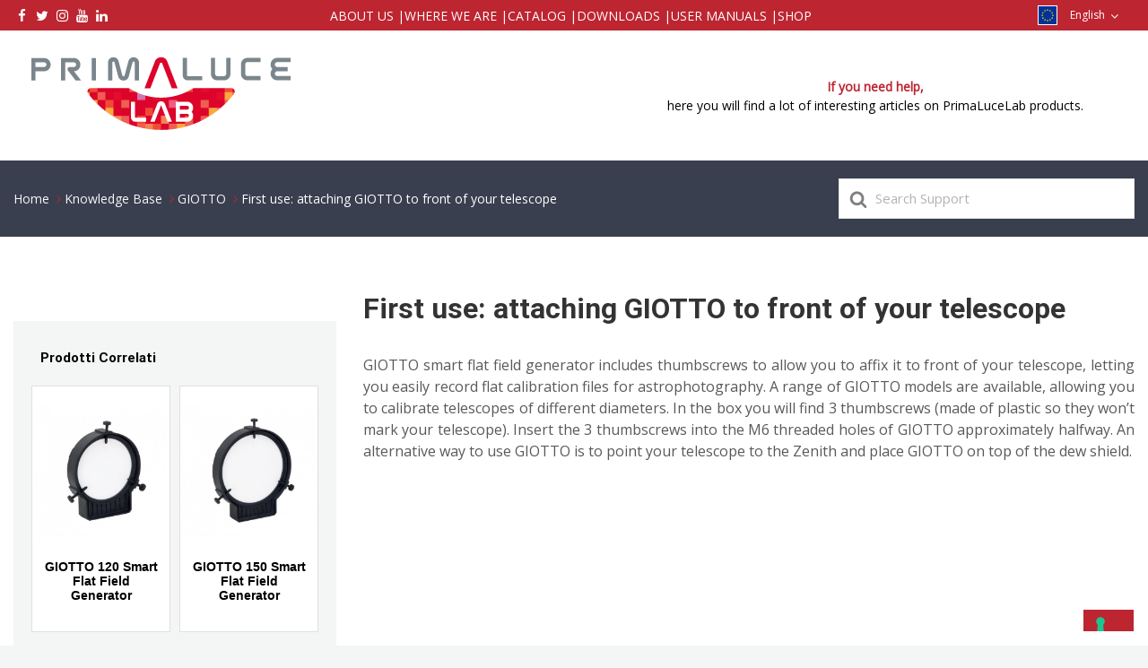

--- FILE ---
content_type: text/html; charset=UTF-8
request_url: https://www.primalucelab.com/blog/support/first-use-attaching-giotto-to-front-of-your-telescope/
body_size: 15578
content:
<!DOCTYPE html><html
lang="en-US"><head><meta
http-equiv="x-ua-compatible" content="ie=edge"><meta
charset="UTF-8" /><meta
name="viewport" content="width=device-width, initial-scale=1"><link rel="profile" href="https://gmpg.org/xfn/11" /> <script type="text/javascript" class="_iub_cs_skip">var _iub=_iub||{};_iub.csConfiguration={"siteId":"2388448","cookiePolicyId":"26424208",}</script> <script class="_iub_cs_skip" src="https://cs.iubenda.com/sync/2388448.js"></script> <script type="text/javascript">var pswp_ajax_url="https://www.primalucelab.com/module/prestawp/ajax";var pswp_product_text_one="product";var pswp_product_text_many="products";var pswp_cart_empty_text="(empty)";var pswp_wp_domain="www.primalucelab.com"</script><meta
name='robots' content='index, follow, max-image-preview:large, max-snippet:-1, max-video-preview:-1' /><link
rel="alternate" hreflang="it" href="https://www.primalucelab.it/blog/support/primo-utilizzo-fissare-giotto-di-fronte-al-telescopio/" /><link
rel="alternate" hreflang="en" href="https://www.primalucelab.com/blog/support/first-use-attaching-giotto-to-front-of-your-telescope/" /><link
rel="alternate" hreflang="x-default" href="https://www.primalucelab.it/blog/support/primo-utilizzo-fissare-giotto-di-fronte-al-telescopio/" /> <script data-cfasync="false" data-pagespeed-no-defer type="text/javascript">var gtm4wp_datalayer_name="dataLayer";var dataLayer=dataLayer||[]</script> <title>First use: attaching GIOTTO to front of your telescope - PrimaLuceLab</title><meta
name="description" content="GIOTTO smart flat field generator includes thumbscrews to allow you to affix it to front of your telescope." /><link
rel="canonical" href="https://www.primalucelab.com/blog/support/first-use-attaching-giotto-to-front-of-your-telescope/" /><meta
property="og:locale" content="en_US" /><meta
property="og:type" content="article" /><meta
property="og:title" content="First use: attaching GIOTTO to front of your telescope - PrimaLuceLab" /><meta
property="og:description" content="GIOTTO smart flat field generator includes thumbscrews to allow you to affix it to front of your telescope." /><meta
property="og:url" content="https://www.primalucelab.com/blog/support/first-use-attaching-giotto-to-front-of-your-telescope/" /><meta
property="og:site_name" content="PrimaLuceLab" /><meta
property="article:modified_time" content="2025-05-07T12:08:27+00:00" /><meta
property="og:image" content="https://www.primalucelab.com/blog/wp-content/uploads/2022/08/First-use-attaching-GIOTTO-to-front-of-your-telescope-1.png" /><meta
property="og:image:width" content="1000" /><meta
property="og:image:height" content="650" /><meta
name="twitter:card" content="summary_large_image" /><meta
name="twitter:label1" content="Est. reading time" /><meta
name="twitter:data1" content="2 minutes" /> <script type="application/ld+json" class="yoast-schema-graph">{"@context":"https://schema.org","@graph":[{"@type":"Organization","@id":"https://www.primalucelab.com/blog/#organization","name":"PrimaluceLab","url":"https://www.primalucelab.com/blog/","sameAs":[],"logo":{"@type":"ImageObject","@id":"https://www.primalucelab.com/blog/#logo","inLanguage":"en-US","url":"https://www.primalucelab.it/blog/wp-content/uploads/2021/03/logo.png","contentUrl":"https://www.primalucelab.it/blog/wp-content/uploads/2021/03/logo.png","width":300,"height":83,"caption":"PrimaluceLab"},"image":{"@id":"https://www.primalucelab.com/blog/#logo"}},{"@type":"WebSite","@id":"https://www.primalucelab.com/blog/#website","url":"https://www.primalucelab.com/blog/","name":"PrimaLuceLab","description":"Aim high","publisher":{"@id":"https://www.primalucelab.com/blog/#organization"},"potentialAction":[{"@type":"SearchAction","target":{"@type":"EntryPoint","urlTemplate":"https://www.primalucelab.com/blog/?s={search_term_string}"},"query-input":"required name=search_term_string"}],"inLanguage":"en-US"},{"@type":"ImageObject","@id":"https://www.primalucelab.com/blog/support/first-use-attaching-giotto-to-front-of-your-telescope/#primaryimage","inLanguage":"en-US","url":"https://www.primalucelab.com/blog/wp-content/uploads/2022/08/First-use-attaching-GIOTTO-to-front-of-your-telescope-1.png","contentUrl":"https://www.primalucelab.com/blog/wp-content/uploads/2022/08/First-use-attaching-GIOTTO-to-front-of-your-telescope-1.png","width":1000,"height":650,"caption":"First use: attaching GIOTTO to front of your telescope"},{"@type":"WebPage","@id":"https://www.primalucelab.com/blog/support/first-use-attaching-giotto-to-front-of-your-telescope/#webpage","url":"https://www.primalucelab.com/blog/support/first-use-attaching-giotto-to-front-of-your-telescope/","name":"First use: attaching GIOTTO to front of your telescope - PrimaLuceLab","isPartOf":{"@id":"https://www.primalucelab.com/blog/#website"},"primaryImageOfPage":{"@id":"https://www.primalucelab.com/blog/support/first-use-attaching-giotto-to-front-of-your-telescope/#primaryimage"},"datePublished":"2022-08-08T08:49:21+00:00","dateModified":"2025-05-07T12:08:27+00:00","description":"GIOTTO smart flat field generator includes thumbscrews to allow you to affix it to front of your telescope.","breadcrumb":{"@id":"https://www.primalucelab.com/blog/support/first-use-attaching-giotto-to-front-of-your-telescope/#breadcrumb"},"inLanguage":"en-US","potentialAction":[{"@type":"ReadAction","target":["https://www.primalucelab.com/blog/support/first-use-attaching-giotto-to-front-of-your-telescope/"]}]},{"@type":"BreadcrumbList","@id":"https://www.primalucelab.com/blog/support/first-use-attaching-giotto-to-front-of-your-telescope/#breadcrumb","itemListElement":[{"@type":"ListItem","position":1,"name":"Home","item":"https://www.primalucelab.com/blog/"},{"@type":"ListItem","position":2,"name":"Articles","item":"https://www.primalucelab.com/blog/support/"},{"@type":"ListItem","position":3,"name":"First use: attaching GIOTTO to front of your telescope"}]}]}</script> <link
rel='dns-prefetch' href='//cdn.iubenda.com' /><link
rel='dns-prefetch' href='//www.primalucelab.it' /><link
rel='dns-prefetch' href='//maxcdn.bootstrapcdn.com' /><link
href='https://fonts.gstatic.com' crossorigin rel='preconnect' /><link
rel="alternate" type="application/rss+xml" title="PrimaLuceLab &raquo; Feed" href="https://www.primalucelab.com/blog/feed/" /><link
rel="alternate" title="oEmbed (JSON)" type="application/json+oembed" href="https://www.primalucelab.com/blog/wp-json/oembed/1.0/embed?url=https%3A%2F%2Fwww.primalucelab.com%2Fblog%2Fsupport%2Ffirst-use-attaching-giotto-to-front-of-your-telescope%2F" /><link
rel="alternate" title="oEmbed (XML)" type="text/xml+oembed" href="https://www.primalucelab.com/blog/wp-json/oembed/1.0/embed?url=https%3A%2F%2Fwww.primalucelab.com%2Fblog%2Fsupport%2Ffirst-use-attaching-giotto-to-front-of-your-telescope%2F&#038;format=xml" /><style id='wp-img-auto-sizes-contain-inline-css' type='text/css'>img:is([sizes=auto i],[sizes^="auto," i]){contain-intrinsic-size:3000px 1500px}</style><style id='classic-theme-styles-inline-css' type='text/css'>
/*! This file is auto-generated */
.wp-block-button__link{color:#fff;background-color:#32373c;border-radius:9999px;box-shadow:none;text-decoration:none;padding:calc(.667em + 2px) calc(1.333em + 2px);font-size:1.125em}.wp-block-file__button{background:#32373c;color:#fff;text-decoration:none}</style><link
rel='stylesheet' id='wpo_min-header-0-css' href='https://www.primalucelab.com/blog/wp-content/cache/wpo-minify/1731418338/assets/wpo-minify-header-wp-block-library.min.css' type='text/css' media='all' /><link
rel='stylesheet' id='wpo_min-header-1-css' href='https://www.primalucelab.com/blog/wp-content/cache/wpo-minify/1731418338/assets/wpo-minify-header-wp-components.min.css' type='text/css' media='all' /><link
rel='stylesheet' id='wpo_min-header-2-css' href='https://www.primalucelab.com/blog/wp-content/cache/wpo-minify/1731418338/assets/wpo-minify-header-wp-preferences.min.css' type='text/css' media='all' /><link
rel='stylesheet' id='wpo_min-header-3-css' href='https://www.primalucelab.com/blog/wp-content/cache/wpo-minify/1731418338/assets/wpo-minify-header-wp-block-editor.min.css' type='text/css' media='all' /><link
rel='stylesheet' id='wpo_min-header-4-css' href='https://www.primalucelab.com/blog/wp-content/cache/wpo-minify/1731418338/assets/wpo-minify-header-wp-reusable-blocks.min.css' type='text/css' media='all' /><link
rel='stylesheet' id='wpo_min-header-5-css' href='https://www.primalucelab.com/blog/wp-content/cache/wpo-minify/1731418338/assets/wpo-minify-header-wp-patterns.min.css' type='text/css' media='all' /><link
rel='stylesheet' id='wpo_min-header-6-css' href='https://www.primalucelab.com/blog/wp-content/cache/wpo-minify/1731418338/assets/wpo-minify-header-wp-editor.min.css' type='text/css' media='all' /><link
rel='stylesheet' id='wpo_min-header-7-css' href='https://www.primalucelab.com/blog/wp-content/cache/wpo-minify/1731418338/assets/wpo-minify-header-ht-blocks-modules-styles.min.css' type='text/css' media='all' /><link
rel='stylesheet' id='wpo_min-header-8-css' href='https://www.primalucelab.com/blog/wp-content/cache/wpo-minify/1731418338/assets/wpo-minify-header-ht_toc-style-css.min.css' type='text/css' media='all' /><link
rel='stylesheet' id='wpo_min-header-9-css' href='https://www.primalucelab.com/blog/wp-content/cache/wpo-minify/1731418338/assets/wpo-minify-header-contact-form-7.min.css' type='text/css' media='all' /><link
rel='stylesheet' id='wpo_min-header-10-css' href='https://www.primalucelab.com/blog/wp-content/cache/wpo-minify/1731418338/assets/wpo-minify-header-crp-style-rounded-thumbs.min.css' type='text/css' media='all' /><link
rel='stylesheet' id='wpo_min-header-11-css' href='https://www.primalucelab.com/blog/wp-content/cache/wpo-minify/1731418338/assets/wpo-minify-header-pciwgas-publlic-style.min.css' type='text/css' media='all' /><link
rel='stylesheet' id='wpo_min-header-12-css' href='https://www.primalucelab.com/blog/wp-content/cache/wpo-minify/1731418338/assets/wpo-minify-header-pgafu-public-style.min.css' type='text/css' media='all' /><link
rel='stylesheet' id='wpo_min-header-13-css' href='https://www.primalucelab.com/blog/wp-content/cache/wpo-minify/1731418338/assets/wpo-minify-header-pswp_products.css.min.css' type='text/css' media='all' /><link
rel='stylesheet' id='wpo_min-header-14-css' href='https://www.primalucelab.com/blog/wp-content/cache/wpo-minify/1731418338/assets/wpo-minify-header-prestawp.css.min.css' type='text/css' media='all' /><link
rel='stylesheet' id='wpml-legacy-dropdown-click-0-css' href='//www.primalucelab.com/blog/wp-content/plugins/sitepress-multilingual-cms/templates/language-switchers/legacy-dropdown-click/style.min.css' type='text/css' media='all' /><style id='wpml-legacy-dropdown-click-0-inline-css' type='text/css'>.wpml-ls-sidebars-header-top{background-color:#bd2531}.wpml-ls-sidebars-header-top,.wpml-ls-sidebars-header-top .wpml-ls-sub-menu,.wpml-ls-sidebars-header-top a{border-color:#bd2531}.wpml-ls-sidebars-header-top a{color:#fff;background-color:#bd2531}.wpml-ls-sidebars-header-top a:hover,.wpml-ls-sidebars-header-top a:focus{color:#bd2531;background-color:#bd2531}.wpml-ls-sidebars-header-top .wpml-ls-current-language>a{color:#fff;background-color:#bd2531}.wpml-ls-sidebars-header-top .wpml-ls-current-language:hover>a,.wpml-ls-sidebars-header-top .wpml-ls-current-language>a:focus{color:#fff;background-color:#bd2531}</style><link
rel='stylesheet' id='wpo_min-header-16-css' href='https://www.primalucelab.com/blog/wp-content/cache/wpo-minify/1731418338/assets/wpo-minify-header-ht-theme-style.min.css' type='text/css' media='all' /><link
rel='stylesheet' id='wpo_min-header-17-css' href='https://www.primalucelab.com/blog/wp-content/cache/wpo-minify/1731418338/assets/wpo-minify-header-ht-childtheme-style.min.css' type='text/css' media='all' /><link
rel='stylesheet' id='load-fa-css' href='https://maxcdn.bootstrapcdn.com/font-awesome/4.7.0/css/font-awesome.min.css' type='text/css' media='all' /> <script  type="text/javascript" class=" _iub_cs_skip" type="text/javascript" id="iubenda-head-inline-scripts-0">var _iub=_iub||[];_iub.csConfiguration={"askConsentAtCookiePolicyUpdate":!0,"countryDetection":!0,"enableLgpd":!0,"enableUspr":!0,"floatingPreferencesButtonDisplay":"bottom-right","lang":"en","lgpdAppliesGlobally":!1,"perPurposeConsent":!0,"siteId":2388448,"usprPurposes":"s,sh,adv","whitelabel":!1,"cookiePolicyId":26424208,"banner":{"acceptButtonCaptionColor":"white","acceptButtonColor":"#bd2531","acceptButtonDisplay":!0,"backgroundColor":"#000001","closeButtonRejects":!0,"customizeButtonCaptionColor":"white","customizeButtonColor":"#6c757d","customizeButtonDisplay":!0,"explicitWithdrawal":!0,"listPurposes":!0,"position":"bottom","rejectButtonCaptionColor":"white","rejectButtonColor":"#0073CE","rejectButtonDisplay":!0,"showPurposesToggles":!0,"slideDown":!1,"textColor":"white"},"callback":{onPreferenceExpressedOrNotNeeded:function(preference){dataLayer.push({iubenda_ccpa_opted_out:_iub.cs.api.isCcpaOptedOut(),});var otherPreferences=_iub.cs.api.getPreferences();if(otherPreferences){var usprPreferences=otherPreferences.uspr;if(usprPreferences){for(var purposeName in usprPreferences){if(usprPreferences[purposeName]){dataLayer.push({event:'iubenda_consent_given_purpose_'+purposeName,})}}}}
if(!preference){dataLayer.push({event:'iubenda_preference_not_needed',})}else if(preference.consent===!0){dataLayer.push({event:'iubenda_consent_given',})}else if(preference.consent===!1){dataLayer.push({event:'iubenda_consent_rejected',})}else if(preference.purposes){for(var purposeId in preference.purposes){if(preference.purposes[purposeId]){dataLayer.push({event:'iubenda_consent_given_purpose_'+purposeId,})}}}}}}</script> <script  type="text/javascript" class=" _iub_cs_skip" type="text/javascript" src="//cdn.iubenda.com/cs/gpp/stub.js?ver=3.10.3" id="iubenda-head-scripts-1-js"></script> <script  type="text/javascript" charset="UTF-8" async="" class=" _iub_cs_skip" type="text/javascript" src="//cdn.iubenda.com/cs/iubenda_cs.js?ver=3.10.3" id="iubenda-head-scripts-2-js"></script> <script type="text/javascript" src="https://www.primalucelab.com/blog/wp-includes/js/jquery/jquery.min.js?ver=3.7.1" id="jquery-core-js"></script> <script type="text/javascript" src="https://www.primalucelab.com/blog/wp-includes/js/jquery/jquery-migrate.min.js?ver=3.4.1" id="jquery-migrate-js"></script> <script type="text/javascript" src="https://www.primalucelab.com/blog/wp-content/plugins/prestawp/views/js/prestawp.js?ver=6.9" id="prestawp.js-js"></script> <script type="text/javascript" src="//www.primalucelab.com/blog/wp-content/plugins/sitepress-multilingual-cms/templates/language-switchers/legacy-dropdown-click/script.min.js?ver=1" id="wpml-legacy-dropdown-click-0-js"></script> <script type="text/javascript" id="wpml-xdomain-data-js-extra">var wpml_xdomain_data={"css_selector":"wpml-ls-item","ajax_url":"https://www.primalucelab.com/blog/wp-admin/admin-ajax.php","current_lang":"en"}</script> <script type="text/javascript" src="https://www.primalucelab.com/blog/wp-content/plugins/sitepress-multilingual-cms/res/js/xdomain-data.js?ver=4.5.12" id="wpml-xdomain-data-js"></script> <link
rel="https://api.w.org/" href="https://www.primalucelab.com/blog/wp-json/" /><link
rel="alternate" title="JSON" type="application/json" href="https://www.primalucelab.com/blog/wp-json/wp/v2/ht-kb/4272" /><link
rel="EditURI" type="application/rsd+xml" title="RSD" href="https://www.primalucelab.com/blog/xmlrpc.php?rsd" /><meta
name="generator" content="WordPress 6.9" /><link
rel='shortlink' href='https://www.primalucelab.com/blog/?p=4272' /><meta
name="generator" content="WPML ver:4.5.12 stt:1,27;" /><meta
name="generator" content="Heroic Knowledge Base v2.23.0" /> <script data-cfasync="false" data-pagespeed-no-defer type="text/javascript">var dataLayer_content={"pagePostType":"ht_kb","pagePostType2":"single-ht_kb","pagePostAuthor":"Filippo Bradaschia"};dataLayer.push(dataLayer_content)</script> <script data-cfasync="false">(function(w,d,s,l,i){w[l]=w[l]||[];w[l].push({'gtm.start':new Date().getTime(),event:'gtm.js'});var f=d.getElementsByTagName(s)[0],j=d.createElement(s),dl=l!='dataLayer'?'&l='+l:'';j.async=!0;j.src='//www.googletagmanager.com/gtm.'+'js?id='+i+dl;f.parentNode.insertBefore(j,f)})(window,document,'script','dataLayer','GTM-W26FNN4')</script> <meta
name="generator" content="KnowAll Child Theme v1.12.0" /><link
rel="icon" href="https://www.primalucelab.com/blog/wp-content/uploads/2021/03/cropped-primalucelab_favico_1_2-32x32.png" sizes="32x32" /><link
rel="icon" href="https://www.primalucelab.com/blog/wp-content/uploads/2021/03/cropped-primalucelab_favico_1_2-192x192.png" sizes="192x192" /><link
rel="apple-touch-icon" href="https://www.primalucelab.com/blog/wp-content/uploads/2021/03/cropped-primalucelab_favico_1_2-180x180.png" /><meta
name="msapplication-TileImage" content="https://www.primalucelab.com/blog/wp-content/uploads/2021/03/cropped-primalucelab_favico_1_2-270x270.png" /><style id="kirki-inline-styles">.site-header{background:#fff}.site-header .site-header__title,.nav-header ul li a{color:#000}.nav-header .nav-header__mtoggle span,.nav-header .nav-header__mtoggle span::before,.nav-header .nav-header__mtoggle span::after{background:#000}a{color:#bd2531}button,input[type="reset"],input[type="submit"],input[type="button"],.hkb-article__content ol li:before,.hkb-article__content ul li:before,.hkb_widget_exit__btn{background:#bd2531}.hkb-breadcrumbs__icon{fill:#bd2531}.hkb-article__title a:hover,.hkb-article__link:hover h2,.ht-post__title a:hover,.hkb-category .hkb-category__articlelist a{color:#bd2531}.hkb-article-attachment__icon{fill:#bd2531}a:hover,.hkb-category .hkb-category__articlelist a:hover{color:#000}button:hover,input[type="reset"]:hover,input[type="submit"]:hover,input[type="button"]:hover,.ht-transferbox__btn:hover{background:#000}.ht-container{max-width:1500px}.ht-sitecontainer--boxed{max-width:1500px}h1,h2,h3,h4,h5,h6{font-family:Roboto;font-weight:700;letter-spacing:0;text-transform:none;color:#333}body,input,optgroup,select,textarea{font-family:Open Sans;font-size:16px;font-weight:400;letter-spacing:0;line-height:1.55;color:#595959}.hkb-category .hkb-category__iconwrap,.ht-categoryheader .hkb-category__iconwrap{flex-basis:60px;min-width:60px}.hkb-category .hkb-category__iconwrap img,.ht-categoryheader .hkb-category__iconwrap img{max-width:60px}.hkb-category .hkb-category__iconwrap img,.ht-categoryheader .hkb-category__iconwrap img,.hkb-category .hkb-category__iconwrap,.ht-categoryheader .hkb-category__iconwrap,.ht-categoryheader .hkb-category__iconwrap svg{max-height:60px}.nav-header>ul>li.menu-item-has-children>a::after{background-image:url("data:image/svg+xml,%3Csvg xmlns='http://www.w3.org/2000/svg' viewBox='0 0 34.1 19' fill='%23000000'%3E%3Cpath d='M17 19c-0.5 0-1-0.2-1.4-0.6L0.6 3.4c-0.8-0.8-0.8-2 0-2.8 0.8-0.8 2-0.8 2.8 0L17 14.2 30.7 0.6c0.8-0.8 2-0.8 2.8 0 0.8 0.8 0.8 2 0 2.8L18.4 18.4C18 18.8 17.5 19 17 19z'/%3E%3C/svg%3E")}.ht-container,.ht-sitecontainer--boxed{max-width:1500px}.hkb-category .hkb-category__link{border-bottom:1px solid #e6e6e6}.hkb-category.hkb-category--witharticles{border-bottom:1px solid #e6e6e6}.hkb_widget_toc ol li.active>a{background:rgba(189,37,49,.8)}.archive-breadcrumbs{color:#bd2531;letter-spacing:0;font-size:14px}.archive-breadcrumbs a{color:#dcdcdc}.archive-breadcrumbs a:hover{color:#bd2531}.archive-breadcrumbs span.breadcrumb_last{color:#fff}h1.page-title.archive-title,h1.ht-post__title{color:#fff;font-weight:400!important;font-family:"Open Sans";margin:0;font-size:24px;line-height:1.2}.pciwgas-cat-wrap{margin:0}body.home .ht-page.ht-page--sidebaroff .ht-container{max-width:none!important;padding:0}body.home .ht-page.ht-page--sidebaroff .ht-container .article-cat-grid.pciwgas-cat-wrap,body.home .ht-page.ht-page--sidebaroff .ht-container .pciwgas-cat-wrap,div#support{max-width:1500px;margin:auto}.blog-cat-grid .pciwgas-post-cat-inner{background-color:#F7F7F7;border-right:1px solid #eee;margin-bottom:0}.blog-cat-grid .pciwgas-pdt-cat-grid:last-child .pciwgas-post-cat-inner{border-right:0}.blog-cat-grid .pciwgas-post-cat-inner .pciwgas-img-wrapper img.pciwgas-cat-img{width:100%;object-fit:contain;height:100%}.blog-cat-grid .pciwgas-post-cat-inner .pciwgas-img-wrapper{height:250px;width:60%;margin:auto}h2#articoli-del-blog,h2#blog-posts{text-align:center;padding-bottom:40px}.blog-cat-grid .pciwgas-title:hover a{color:#bd2531}@media screen and (max-width:767px){.blog-cat-grid .pciwgas-post-cat-inner .pciwgas-img-wrapper{height:250px;width:100%;margin:auto}.ht_kb-template-default.single.single-ht_kb .ht-container,.single.single-post .ht-container{flex-direction:column-reverse}.single.single-post aside.sidebar,aside.sidebar.sidebar--sticky{position:relative!important;display:inline-block;width:100%!important;max-width:100%!important}.article-cat-grid.pciwgas-cat-wrap{flex-wrap:wrap;margin:0}.article-cat-grid .pciwgas-medium-3{flex-basis:auto;width:33.33%!important}.blog-cat-grid .pciwgas-post-cat-inner .pciwgas-img-wrapper img{height:155px;width:100%;margin:auto;object-fit:cover}.blog-cat-grid .pciwgas-post-cat-inner{border-right:0;padding-bottom:30px}}#pswp-products span.discount-product.discount-amount{display:none!important}.post-image-box{text-align:center}.ht-post__content figure{max-width:100%;width:auto!important}div#pswp-products .product-price-and-shipping{display:none!important}.single.single-post aside.sidebar{max-width:30%}.single.single-post img{max-width:100%;height:auto;display:inline-block}section#text-29.widget.widget_text{visibility:hidden;padding:0}section#text-29.widget.widget_text div#pswp-products{visibility:visible;background:#f4f5f5;padding:30px}section#text-29.widget.widget_text div#pswp-products:lang(en):before{content:"Related products";color:#000;font-size:15px;font-weight:500;font-family:Roboto;padding-bottom:20px;display:inline-block}section#text-29.widget.widget_text div#pswp-products:lang(en):before{content:"Prodotti Correlati";color:#000;font-size:15px;font-weight:500;font-family:Roboto;padding-bottom:20px;display:inline-block}.ht-page .ht-page__content{max-width:100%!important}.grecaptcha-badge{display:none!important}.products.product_list.row.grid{display:flex;flex-wrap:wrap}@media screen and (min-width:769px) and (max-width:1100px){.product_list_item{width:100%!important}}@font-face{font-family:'Roboto';font-style:normal;font-weight:700;font-stretch:normal;font-display:swap;src:url(https://www.primalucelab.com/blog/wp-content/fonts/roboto/font) format('woff');unicode-range:U+0460-052F,U+1C80-1C8A,U+20B4,U+2DE0-2DFF,U+A640-A69F,U+FE2E-FE2F}@font-face{font-family:'Roboto';font-style:normal;font-weight:700;font-stretch:normal;font-display:swap;src:url(https://www.primalucelab.com/blog/wp-content/fonts/roboto/font) format('woff');unicode-range:U+0301,U+0400-045F,U+0490-0491,U+04B0-04B1,U+2116}@font-face{font-family:'Roboto';font-style:normal;font-weight:700;font-stretch:normal;font-display:swap;src:url(https://www.primalucelab.com/blog/wp-content/fonts/roboto/font) format('woff');unicode-range:U+1F00-1FFF}@font-face{font-family:'Roboto';font-style:normal;font-weight:700;font-stretch:normal;font-display:swap;src:url(https://www.primalucelab.com/blog/wp-content/fonts/roboto/font) format('woff');unicode-range:U+0370-0377,U+037A-037F,U+0384-038A,U+038C,U+038E-03A1,U+03A3-03FF}@font-face{font-family:'Roboto';font-style:normal;font-weight:700;font-stretch:normal;font-display:swap;src:url(https://www.primalucelab.com/blog/wp-content/fonts/roboto/font) format('woff');unicode-range:U+0302-0303,U+0305,U+0307-0308,U+0310,U+0312,U+0315,U+031A,U+0326-0327,U+032C,U+032F-0330,U+0332-0333,U+0338,U+033A,U+0346,U+034D,U+0391-03A1,U+03A3-03A9,U+03B1-03C9,U+03D1,U+03D5-03D6,U+03F0-03F1,U+03F4-03F5,U+2016-2017,U+2034-2038,U+203C,U+2040,U+2043,U+2047,U+2050,U+2057,U+205F,U+2070-2071,U+2074-208E,U+2090-209C,U+20D0-20DC,U+20E1,U+20E5-20EF,U+2100-2112,U+2114-2115,U+2117-2121,U+2123-214F,U+2190,U+2192,U+2194-21AE,U+21B0-21E5,U+21F1-21F2,U+21F4-2211,U+2213-2214,U+2216-22FF,U+2308-230B,U+2310,U+2319,U+231C-2321,U+2336-237A,U+237C,U+2395,U+239B-23B7,U+23D0,U+23DC-23E1,U+2474-2475,U+25AF,U+25B3,U+25B7,U+25BD,U+25C1,U+25CA,U+25CC,U+25FB,U+266D-266F,U+27C0-27FF,U+2900-2AFF,U+2B0E-2B11,U+2B30-2B4C,U+2BFE,U+3030,U+FF5B,U+FF5D,U+1D400-1D7FF,U+1EE00-1EEFF}@font-face{font-family:'Roboto';font-style:normal;font-weight:700;font-stretch:normal;font-display:swap;src:url(https://www.primalucelab.com/blog/wp-content/fonts/roboto/font) format('woff');unicode-range:U+0001-000C,U+000E-001F,U+007F-009F,U+20DD-20E0,U+20E2-20E4,U+2150-218F,U+2190,U+2192,U+2194-2199,U+21AF,U+21E6-21F0,U+21F3,U+2218-2219,U+2299,U+22C4-22C6,U+2300-243F,U+2440-244A,U+2460-24FF,U+25A0-27BF,U+2800-28FF,U+2921-2922,U+2981,U+29BF,U+29EB,U+2B00-2BFF,U+4DC0-4DFF,U+FFF9-FFFB,U+10140-1018E,U+10190-1019C,U+101A0,U+101D0-101FD,U+102E0-102FB,U+10E60-10E7E,U+1D2C0-1D2D3,U+1D2E0-1D37F,U+1F000-1F0FF,U+1F100-1F1AD,U+1F1E6-1F1FF,U+1F30D-1F30F,U+1F315,U+1F31C,U+1F31E,U+1F320-1F32C,U+1F336,U+1F378,U+1F37D,U+1F382,U+1F393-1F39F,U+1F3A7-1F3A8,U+1F3AC-1F3AF,U+1F3C2,U+1F3C4-1F3C6,U+1F3CA-1F3CE,U+1F3D4-1F3E0,U+1F3ED,U+1F3F1-1F3F3,U+1F3F5-1F3F7,U+1F408,U+1F415,U+1F41F,U+1F426,U+1F43F,U+1F441-1F442,U+1F444,U+1F446-1F449,U+1F44C-1F44E,U+1F453,U+1F46A,U+1F47D,U+1F4A3,U+1F4B0,U+1F4B3,U+1F4B9,U+1F4BB,U+1F4BF,U+1F4C8-1F4CB,U+1F4D6,U+1F4DA,U+1F4DF,U+1F4E3-1F4E6,U+1F4EA-1F4ED,U+1F4F7,U+1F4F9-1F4FB,U+1F4FD-1F4FE,U+1F503,U+1F507-1F50B,U+1F50D,U+1F512-1F513,U+1F53E-1F54A,U+1F54F-1F5FA,U+1F610,U+1F650-1F67F,U+1F687,U+1F68D,U+1F691,U+1F694,U+1F698,U+1F6AD,U+1F6B2,U+1F6B9-1F6BA,U+1F6BC,U+1F6C6-1F6CF,U+1F6D3-1F6D7,U+1F6E0-1F6EA,U+1F6F0-1F6F3,U+1F6F7-1F6FC,U+1F700-1F7FF,U+1F800-1F80B,U+1F810-1F847,U+1F850-1F859,U+1F860-1F887,U+1F890-1F8AD,U+1F8B0-1F8BB,U+1F8C0-1F8C1,U+1F900-1F90B,U+1F93B,U+1F946,U+1F984,U+1F996,U+1F9E9,U+1FA00-1FA6F,U+1FA70-1FA7C,U+1FA80-1FA89,U+1FA8F-1FAC6,U+1FACE-1FADC,U+1FADF-1FAE9,U+1FAF0-1FAF8,U+1FB00-1FBFF}@font-face{font-family:'Roboto';font-style:normal;font-weight:700;font-stretch:normal;font-display:swap;src:url(https://www.primalucelab.com/blog/wp-content/fonts/roboto/font) format('woff');unicode-range:U+0102-0103,U+0110-0111,U+0128-0129,U+0168-0169,U+01A0-01A1,U+01AF-01B0,U+0300-0301,U+0303-0304,U+0308-0309,U+0323,U+0329,U+1EA0-1EF9,U+20AB}@font-face{font-family:'Roboto';font-style:normal;font-weight:700;font-stretch:normal;font-display:swap;src:url(https://www.primalucelab.com/blog/wp-content/fonts/roboto/font) format('woff');unicode-range:U+0100-02BA,U+02BD-02C5,U+02C7-02CC,U+02CE-02D7,U+02DD-02FF,U+0304,U+0308,U+0329,U+1D00-1DBF,U+1E00-1E9F,U+1EF2-1EFF,U+2020,U+20A0-20AB,U+20AD-20C0,U+2113,U+2C60-2C7F,U+A720-A7FF}@font-face{font-family:'Roboto';font-style:normal;font-weight:700;font-stretch:normal;font-display:swap;src:url(https://www.primalucelab.com/blog/wp-content/fonts/roboto/font) format('woff');unicode-range:U+0000-00FF,U+0131,U+0152-0153,U+02BB-02BC,U+02C6,U+02DA,U+02DC,U+0304,U+0308,U+0329,U+2000-206F,U+20AC,U+2122,U+2191,U+2193,U+2212,U+2215,U+FEFF,U+FFFD}@font-face{font-family:'Open Sans';font-style:normal;font-weight:400;font-stretch:normal;font-display:swap;src:url(https://www.primalucelab.com/blog/wp-content/fonts/open-sans/font) format('woff');unicode-range:U+0460-052F,U+1C80-1C8A,U+20B4,U+2DE0-2DFF,U+A640-A69F,U+FE2E-FE2F}@font-face{font-family:'Open Sans';font-style:normal;font-weight:400;font-stretch:normal;font-display:swap;src:url(https://www.primalucelab.com/blog/wp-content/fonts/open-sans/font) format('woff');unicode-range:U+0301,U+0400-045F,U+0490-0491,U+04B0-04B1,U+2116}@font-face{font-family:'Open Sans';font-style:normal;font-weight:400;font-stretch:normal;font-display:swap;src:url(https://www.primalucelab.com/blog/wp-content/fonts/open-sans/font) format('woff');unicode-range:U+1F00-1FFF}@font-face{font-family:'Open Sans';font-style:normal;font-weight:400;font-stretch:normal;font-display:swap;src:url(https://www.primalucelab.com/blog/wp-content/fonts/open-sans/font) format('woff');unicode-range:U+0370-0377,U+037A-037F,U+0384-038A,U+038C,U+038E-03A1,U+03A3-03FF}@font-face{font-family:'Open Sans';font-style:normal;font-weight:400;font-stretch:normal;font-display:swap;src:url(https://www.primalucelab.com/blog/wp-content/fonts/open-sans/font) format('woff');unicode-range:U+0307-0308,U+0590-05FF,U+200C-2010,U+20AA,U+25CC,U+FB1D-FB4F}@font-face{font-family:'Open Sans';font-style:normal;font-weight:400;font-stretch:normal;font-display:swap;src:url(https://www.primalucelab.com/blog/wp-content/fonts/open-sans/font) format('woff');unicode-range:U+0302-0303,U+0305,U+0307-0308,U+0310,U+0312,U+0315,U+031A,U+0326-0327,U+032C,U+032F-0330,U+0332-0333,U+0338,U+033A,U+0346,U+034D,U+0391-03A1,U+03A3-03A9,U+03B1-03C9,U+03D1,U+03D5-03D6,U+03F0-03F1,U+03F4-03F5,U+2016-2017,U+2034-2038,U+203C,U+2040,U+2043,U+2047,U+2050,U+2057,U+205F,U+2070-2071,U+2074-208E,U+2090-209C,U+20D0-20DC,U+20E1,U+20E5-20EF,U+2100-2112,U+2114-2115,U+2117-2121,U+2123-214F,U+2190,U+2192,U+2194-21AE,U+21B0-21E5,U+21F1-21F2,U+21F4-2211,U+2213-2214,U+2216-22FF,U+2308-230B,U+2310,U+2319,U+231C-2321,U+2336-237A,U+237C,U+2395,U+239B-23B7,U+23D0,U+23DC-23E1,U+2474-2475,U+25AF,U+25B3,U+25B7,U+25BD,U+25C1,U+25CA,U+25CC,U+25FB,U+266D-266F,U+27C0-27FF,U+2900-2AFF,U+2B0E-2B11,U+2B30-2B4C,U+2BFE,U+3030,U+FF5B,U+FF5D,U+1D400-1D7FF,U+1EE00-1EEFF}@font-face{font-family:'Open Sans';font-style:normal;font-weight:400;font-stretch:normal;font-display:swap;src:url(https://www.primalucelab.com/blog/wp-content/fonts/open-sans/font) format('woff');unicode-range:U+0001-000C,U+000E-001F,U+007F-009F,U+20DD-20E0,U+20E2-20E4,U+2150-218F,U+2190,U+2192,U+2194-2199,U+21AF,U+21E6-21F0,U+21F3,U+2218-2219,U+2299,U+22C4-22C6,U+2300-243F,U+2440-244A,U+2460-24FF,U+25A0-27BF,U+2800-28FF,U+2921-2922,U+2981,U+29BF,U+29EB,U+2B00-2BFF,U+4DC0-4DFF,U+FFF9-FFFB,U+10140-1018E,U+10190-1019C,U+101A0,U+101D0-101FD,U+102E0-102FB,U+10E60-10E7E,U+1D2C0-1D2D3,U+1D2E0-1D37F,U+1F000-1F0FF,U+1F100-1F1AD,U+1F1E6-1F1FF,U+1F30D-1F30F,U+1F315,U+1F31C,U+1F31E,U+1F320-1F32C,U+1F336,U+1F378,U+1F37D,U+1F382,U+1F393-1F39F,U+1F3A7-1F3A8,U+1F3AC-1F3AF,U+1F3C2,U+1F3C4-1F3C6,U+1F3CA-1F3CE,U+1F3D4-1F3E0,U+1F3ED,U+1F3F1-1F3F3,U+1F3F5-1F3F7,U+1F408,U+1F415,U+1F41F,U+1F426,U+1F43F,U+1F441-1F442,U+1F444,U+1F446-1F449,U+1F44C-1F44E,U+1F453,U+1F46A,U+1F47D,U+1F4A3,U+1F4B0,U+1F4B3,U+1F4B9,U+1F4BB,U+1F4BF,U+1F4C8-1F4CB,U+1F4D6,U+1F4DA,U+1F4DF,U+1F4E3-1F4E6,U+1F4EA-1F4ED,U+1F4F7,U+1F4F9-1F4FB,U+1F4FD-1F4FE,U+1F503,U+1F507-1F50B,U+1F50D,U+1F512-1F513,U+1F53E-1F54A,U+1F54F-1F5FA,U+1F610,U+1F650-1F67F,U+1F687,U+1F68D,U+1F691,U+1F694,U+1F698,U+1F6AD,U+1F6B2,U+1F6B9-1F6BA,U+1F6BC,U+1F6C6-1F6CF,U+1F6D3-1F6D7,U+1F6E0-1F6EA,U+1F6F0-1F6F3,U+1F6F7-1F6FC,U+1F700-1F7FF,U+1F800-1F80B,U+1F810-1F847,U+1F850-1F859,U+1F860-1F887,U+1F890-1F8AD,U+1F8B0-1F8BB,U+1F8C0-1F8C1,U+1F900-1F90B,U+1F93B,U+1F946,U+1F984,U+1F996,U+1F9E9,U+1FA00-1FA6F,U+1FA70-1FA7C,U+1FA80-1FA89,U+1FA8F-1FAC6,U+1FACE-1FADC,U+1FADF-1FAE9,U+1FAF0-1FAF8,U+1FB00-1FBFF}@font-face{font-family:'Open Sans';font-style:normal;font-weight:400;font-stretch:normal;font-display:swap;src:url(https://www.primalucelab.com/blog/wp-content/fonts/open-sans/font) format('woff');unicode-range:U+0102-0103,U+0110-0111,U+0128-0129,U+0168-0169,U+01A0-01A1,U+01AF-01B0,U+0300-0301,U+0303-0304,U+0308-0309,U+0323,U+0329,U+1EA0-1EF9,U+20AB}@font-face{font-family:'Open Sans';font-style:normal;font-weight:400;font-stretch:normal;font-display:swap;src:url(https://www.primalucelab.com/blog/wp-content/fonts/open-sans/font) format('woff');unicode-range:U+0100-02BA,U+02BD-02C5,U+02C7-02CC,U+02CE-02D7,U+02DD-02FF,U+0304,U+0308,U+0329,U+1D00-1DBF,U+1E00-1E9F,U+1EF2-1EFF,U+2020,U+20A0-20AB,U+20AD-20C0,U+2113,U+2C60-2C7F,U+A720-A7FF}@font-face{font-family:'Open Sans';font-style:normal;font-weight:400;font-stretch:normal;font-display:swap;src:url(https://www.primalucelab.com/blog/wp-content/fonts/open-sans/font) format('woff');unicode-range:U+0000-00FF,U+0131,U+0152-0153,U+02BB-02BC,U+02C6,U+02DA,U+02DC,U+0304,U+0308,U+0329,U+2000-206F,U+20AC,U+2122,U+2191,U+2193,U+2212,U+2215,U+FEFF,U+FFFD}</style><style id='global-styles-inline-css' type='text/css'>:root{--wp--preset--aspect-ratio--square:1;--wp--preset--aspect-ratio--4-3:4/3;--wp--preset--aspect-ratio--3-4:3/4;--wp--preset--aspect-ratio--3-2:3/2;--wp--preset--aspect-ratio--2-3:2/3;--wp--preset--aspect-ratio--16-9:16/9;--wp--preset--aspect-ratio--9-16:9/16;--wp--preset--color--black:#000000;--wp--preset--color--cyan-bluish-gray:#abb8c3;--wp--preset--color--white:#fff;--wp--preset--color--pale-pink:#f78da7;--wp--preset--color--vivid-red:#cf2e2e;--wp--preset--color--luminous-vivid-orange:#ff6900;--wp--preset--color--luminous-vivid-amber:#fcb900;--wp--preset--color--light-green-cyan:#7bdcb5;--wp--preset--color--vivid-green-cyan:#00d084;--wp--preset--color--pale-cyan-blue:#8ed1fc;--wp--preset--color--vivid-cyan-blue:#0693e3;--wp--preset--color--vivid-purple:#9b51e0;--wp--preset--color--theme-default:#bd2531;--wp--preset--color--blue:#0069e4;--wp--preset--color--purple:#5749a0;--wp--preset--color--orange:#f0644a;--wp--preset--color--green:#46a162;--wp--preset--color--pale-blue:#7994be;--wp--preset--gradient--vivid-cyan-blue-to-vivid-purple:linear-gradient(135deg,rgb(6,147,227) 0%,rgb(155,81,224) 100%);--wp--preset--gradient--light-green-cyan-to-vivid-green-cyan:linear-gradient(135deg,rgb(122,220,180) 0%,rgb(0,208,130) 100%);--wp--preset--gradient--luminous-vivid-amber-to-luminous-vivid-orange:linear-gradient(135deg,rgb(252,185,0) 0%,rgb(255,105,0) 100%);--wp--preset--gradient--luminous-vivid-orange-to-vivid-red:linear-gradient(135deg,rgb(255,105,0) 0%,rgb(207,46,46) 100%);--wp--preset--gradient--very-light-gray-to-cyan-bluish-gray:linear-gradient(135deg,rgb(238,238,238) 0%,rgb(169,184,195) 100%);--wp--preset--gradient--cool-to-warm-spectrum:linear-gradient(135deg,rgb(74,234,220) 0%,rgb(151,120,209) 20%,rgb(207,42,186) 40%,rgb(238,44,130) 60%,rgb(251,105,98) 80%,rgb(254,248,76) 100%);--wp--preset--gradient--blush-light-purple:linear-gradient(135deg,rgb(255,206,236) 0%,rgb(152,150,240) 100%);--wp--preset--gradient--blush-bordeaux:linear-gradient(135deg,rgb(254,205,165) 0%,rgb(254,45,45) 50%,rgb(107,0,62) 100%);--wp--preset--gradient--luminous-dusk:linear-gradient(135deg,rgb(255,203,112) 0%,rgb(199,81,192) 50%,rgb(65,88,208) 100%);--wp--preset--gradient--pale-ocean:linear-gradient(135deg,rgb(255,245,203) 0%,rgb(182,227,212) 50%,rgb(51,167,181) 100%);--wp--preset--gradient--electric-grass:linear-gradient(135deg,rgb(202,248,128) 0%,rgb(113,206,126) 100%);--wp--preset--gradient--midnight:linear-gradient(135deg,rgb(2,3,129) 0%,rgb(40,116,252) 100%);--wp--preset--font-size--small:13px;--wp--preset--font-size--medium:20px;--wp--preset--font-size--large:36px;--wp--preset--font-size--x-large:42px;--wp--preset--spacing--20:0.44rem;--wp--preset--spacing--30:0.67rem;--wp--preset--spacing--40:1rem;--wp--preset--spacing--50:1.5rem;--wp--preset--spacing--60:2.25rem;--wp--preset--spacing--70:3.38rem;--wp--preset--spacing--80:5.06rem;--wp--preset--shadow--natural:6px 6px 9px rgba(0, 0, 0, 0.2);--wp--preset--shadow--deep:12px 12px 50px rgba(0, 0, 0, 0.4);--wp--preset--shadow--sharp:6px 6px 0px rgba(0, 0, 0, 0.2);--wp--preset--shadow--outlined:6px 6px 0px -3px rgb(255, 255, 255), 6px 6px rgb(0, 0, 0);--wp--preset--shadow--crisp:6px 6px 0px rgb(0, 0, 0)}:where(.is-layout-flex){gap:.5em}:where(.is-layout-grid){gap:.5em}body .is-layout-flex{display:flex}.is-layout-flex{flex-wrap:wrap;align-items:center}.is-layout-flex>:is(*,div){margin:0}body .is-layout-grid{display:grid}.is-layout-grid>:is(*,div){margin:0}:where(.wp-block-columns.is-layout-flex){gap:2em}:where(.wp-block-columns.is-layout-grid){gap:2em}:where(.wp-block-post-template.is-layout-flex){gap:1.25em}:where(.wp-block-post-template.is-layout-grid){gap:1.25em}.has-black-color{color:var(--wp--preset--color--black)!important}.has-cyan-bluish-gray-color{color:var(--wp--preset--color--cyan-bluish-gray)!important}.has-white-color{color:var(--wp--preset--color--white)!important}.has-pale-pink-color{color:var(--wp--preset--color--pale-pink)!important}.has-vivid-red-color{color:var(--wp--preset--color--vivid-red)!important}.has-luminous-vivid-orange-color{color:var(--wp--preset--color--luminous-vivid-orange)!important}.has-luminous-vivid-amber-color{color:var(--wp--preset--color--luminous-vivid-amber)!important}.has-light-green-cyan-color{color:var(--wp--preset--color--light-green-cyan)!important}.has-vivid-green-cyan-color{color:var(--wp--preset--color--vivid-green-cyan)!important}.has-pale-cyan-blue-color{color:var(--wp--preset--color--pale-cyan-blue)!important}.has-vivid-cyan-blue-color{color:var(--wp--preset--color--vivid-cyan-blue)!important}.has-vivid-purple-color{color:var(--wp--preset--color--vivid-purple)!important}.has-black-background-color{background-color:var(--wp--preset--color--black)!important}.has-cyan-bluish-gray-background-color{background-color:var(--wp--preset--color--cyan-bluish-gray)!important}.has-white-background-color{background-color:var(--wp--preset--color--white)!important}.has-pale-pink-background-color{background-color:var(--wp--preset--color--pale-pink)!important}.has-vivid-red-background-color{background-color:var(--wp--preset--color--vivid-red)!important}.has-luminous-vivid-orange-background-color{background-color:var(--wp--preset--color--luminous-vivid-orange)!important}.has-luminous-vivid-amber-background-color{background-color:var(--wp--preset--color--luminous-vivid-amber)!important}.has-light-green-cyan-background-color{background-color:var(--wp--preset--color--light-green-cyan)!important}.has-vivid-green-cyan-background-color{background-color:var(--wp--preset--color--vivid-green-cyan)!important}.has-pale-cyan-blue-background-color{background-color:var(--wp--preset--color--pale-cyan-blue)!important}.has-vivid-cyan-blue-background-color{background-color:var(--wp--preset--color--vivid-cyan-blue)!important}.has-vivid-purple-background-color{background-color:var(--wp--preset--color--vivid-purple)!important}.has-black-border-color{border-color:var(--wp--preset--color--black)!important}.has-cyan-bluish-gray-border-color{border-color:var(--wp--preset--color--cyan-bluish-gray)!important}.has-white-border-color{border-color:var(--wp--preset--color--white)!important}.has-pale-pink-border-color{border-color:var(--wp--preset--color--pale-pink)!important}.has-vivid-red-border-color{border-color:var(--wp--preset--color--vivid-red)!important}.has-luminous-vivid-orange-border-color{border-color:var(--wp--preset--color--luminous-vivid-orange)!important}.has-luminous-vivid-amber-border-color{border-color:var(--wp--preset--color--luminous-vivid-amber)!important}.has-light-green-cyan-border-color{border-color:var(--wp--preset--color--light-green-cyan)!important}.has-vivid-green-cyan-border-color{border-color:var(--wp--preset--color--vivid-green-cyan)!important}.has-pale-cyan-blue-border-color{border-color:var(--wp--preset--color--pale-cyan-blue)!important}.has-vivid-cyan-blue-border-color{border-color:var(--wp--preset--color--vivid-cyan-blue)!important}.has-vivid-purple-border-color{border-color:var(--wp--preset--color--vivid-purple)!important}.has-vivid-cyan-blue-to-vivid-purple-gradient-background{background:var(--wp--preset--gradient--vivid-cyan-blue-to-vivid-purple)!important}.has-light-green-cyan-to-vivid-green-cyan-gradient-background{background:var(--wp--preset--gradient--light-green-cyan-to-vivid-green-cyan)!important}.has-luminous-vivid-amber-to-luminous-vivid-orange-gradient-background{background:var(--wp--preset--gradient--luminous-vivid-amber-to-luminous-vivid-orange)!important}.has-luminous-vivid-orange-to-vivid-red-gradient-background{background:var(--wp--preset--gradient--luminous-vivid-orange-to-vivid-red)!important}.has-very-light-gray-to-cyan-bluish-gray-gradient-background{background:var(--wp--preset--gradient--very-light-gray-to-cyan-bluish-gray)!important}.has-cool-to-warm-spectrum-gradient-background{background:var(--wp--preset--gradient--cool-to-warm-spectrum)!important}.has-blush-light-purple-gradient-background{background:var(--wp--preset--gradient--blush-light-purple)!important}.has-blush-bordeaux-gradient-background{background:var(--wp--preset--gradient--blush-bordeaux)!important}.has-luminous-dusk-gradient-background{background:var(--wp--preset--gradient--luminous-dusk)!important}.has-pale-ocean-gradient-background{background:var(--wp--preset--gradient--pale-ocean)!important}.has-electric-grass-gradient-background{background:var(--wp--preset--gradient--electric-grass)!important}.has-midnight-gradient-background{background:var(--wp--preset--gradient--midnight)!important}.has-small-font-size{font-size:var(--wp--preset--font-size--small)!important}.has-medium-font-size{font-size:var(--wp--preset--font-size--medium)!important}.has-large-font-size{font-size:var(--wp--preset--font-size--large)!important}.has-x-large-font-size{font-size:var(--wp--preset--font-size--x-large)!important}</style></head><body
class="wp-singular ht_kb-template-default single single-ht_kb postid-4272 single-format-standard wp-embed-responsive wp-theme-knowall wp-child-theme-knowall-child ht-kb" itemscope itemtype="https://schema.org/WebPage" data-spy="scroll" data-offset="30" data-target="#navtoc"><noscript><iframe
src="https://www.googletagmanager.com/ns.html?id=GTM-W26FNN4"
height="0" width="0" style="display:none;visibility:hidden" aria-hidden="true"></iframe></noscript><div
class="ht-sitecontainer ht-sitecontainer--wide"><div
class="site-header"><div
class="top-bar"><div
class="ht-container"><div
class="header-col-12"><div
class="widget_text widget-content"><div
class="textwidget custom-html-widget"><div
class="d-inline-block"><ul
class="social-links _topbar" itemscope="" itemtype="https://schema.org/Organization" itemid="#store-organization"><li
class="facebook"><a
itemprop="sameAs" href="https://www.facebook.com/Primalucelab/" target="_blank" rel="noreferrer noopener"><i
class="fa fa-facebook fa-fw" aria-hidden="true"></i></a></li><li
class="twitter"><a
itemprop="sameAs" href="https://twitter.com/primalucelab" target="_blank" rel="noreferrer noopener"><i
class="fa fa-twitter fa-fw" aria-hidden="true"></i></a></li><li
class="instagram"><a
itemprop="sameAs" href="https://www.instagram.com/primalucelab/" target="_blank" rel="noreferrer noopener"><i
class="fa fa-instagram fa-fw" aria-hidden="true"></i></a></li><li
class="youtube"><a
href="https://www.youtube.com/channel/UCeXafWw7n66SysjmrfRsLjg" target="_blank" rel="noreferrer noopener"><i
class="fa fa-youtube fa-fw" aria-hidden="true"></i></a></li><li
class="linkedin"><a
itemprop="sameAs" href="https://www.linkedin.com/company/primalucelab/" target="_blank" rel="noreferrer noopener"><i
class="fa fa-linkedin fa-fw" aria-hidden="true"></i></a></li></ul></div></div></div><div
class="widget-content"><div
class="menu-top-bar-menu-italian-container"><ul
id="menu-top-bar-menu-italian" class="menu"><li
id="menu-item-2656" class="menu-item menu-item-type-custom menu-item-object-custom menu-item-2656"><a
href="https://www.primalucelab.com/info/about-us.html">About us</a></li><li
id="menu-item-2657" class="menu-item menu-item-type-custom menu-item-object-custom menu-item-2657"><a
href="https://www.primalucelab.com/info/where-we-are.html">Where we are</a></li><li
id="menu-item-2658" class="menu-item menu-item-type-custom menu-item-object-custom menu-item-2658"><a
href="https://www.primalucelab.com/info/catalog.html">Catalog</a></li><li
id="menu-item-2659" class="menu-item menu-item-type-custom menu-item-object-custom menu-item-2659"><a
href="https://www.primalucelab.com/info/downloads.html">Downloads</a></li><li
id="menu-item-2660" class="menu-item menu-item-type-custom menu-item-object-custom menu-item-2660"><a
href="https://www.primalucelab.com/info/user-manuals.html">User manuals</a></li><li
id="menu-item-2681" class="menu-item menu-item-type-custom menu-item-object-custom menu-item-2681"><a
href="https://www.primalucelab.com/">Shop</a></li></ul></div></div><div
class="widget-content"><div
class="wpml-ls-sidebars-header-top wpml-ls wpml-ls-legacy-dropdown-click js-wpml-ls-legacy-dropdown-click"><ul><li
class="wpml-ls-slot-header-top wpml-ls-item wpml-ls-item-en wpml-ls-current-language wpml-ls-first-item wpml-ls-item-legacy-dropdown-click"><a
href="#" class="js-wpml-ls-item-toggle wpml-ls-item-toggle">
<img
class="wpml-ls-flag"
src="https://www.primalucelab.com/blog/wp-content/uploads/flags/eu.svg"
alt=""
/><span
class="wpml-ls-native">English</span></a><ul
class="js-wpml-ls-sub-menu wpml-ls-sub-menu"><li
class="wpml-ls-slot-header-top wpml-ls-item wpml-ls-item-it wpml-ls-last-item">
<a
href="https://www.primalucelab.it/blog/support/primo-utilizzo-fissare-giotto-di-fronte-al-telescopio/" class="wpml-ls-link">
<img
class="wpml-ls-flag"
src="https://www.primalucelab.com/blog/wp-content/uploads/flags/it.svg"
alt=""
/><span
class="wpml-ls-native" lang="it">Italian</span></a></li></ul></li></ul></div></div></div></div></div><header
class="site-header__banner" itemscope itemtype="http://schema.org/WPHeader"><div
class="header-desc-mobile">
If you need help,<br><span
class="desc-strong"> here you will find a lot of interesting articles on PrimaLuceLab products. </span></div><div
class="ht-container"><div
class="site-logo">
<a
href="https://www.primalucelab.com/" data-ht-sitetitle="PrimaLuceLab">
<img
alt="PrimaLuceLab" src="https://www.primalucelab.it/blog/wp-content/uploads/2021/03/logo.png" /><meta
itemprop="headline" content="PrimaLuceLab">
</a></div><nav
class="nav-header" itemscope itemtype="https://schema.org/SiteNavigationElement">
<button
id="ht-navtoggle" class="nav-header__mtoggle"><span>Menu</span></button><ul
id="menu-main-menu-en" class="nav-header__menuwrapper"><li
id="menu-item-2760" class="menu-item menu-item-type-post_type menu-item-object-page menu-item-home menu-item-2760"><a
href="https://www.primalucelab.com/blog/">Technical support</a></li><li
id="menu-item-2937" class="menu-item menu-item-type-post_type menu-item-object-page current_page_parent menu-item-2937"><a
href="https://www.primalucelab.com/blog/news/">News</a></li></ul></nav><div
class="header-desc">
If you need help,<br><span
class="desc-strong"> here you will find a lot of interesting articles on PrimaLuceLab products. </span></div></div></header></div><div
class="ht-pageheader"><div
class="ht-container"><div
class="hkb-breadcrumbs_wrap"><ol
class="hkb-breadcrumbs" itemscope itemtype="https://schema.org/BreadcrumbList" ><li
itemprop="itemListElement" itemscope itemtype="https://schema.org/ListItem">
<a
itemprop="item" href="https://www.primalucelab.com/blog/">
<span
itemprop="name">Home</span>
<svg
class="hkb-breadcrumbs__icon" xmlns="http://www.w3.org/2000/svg" viewBox="0 0 19 34.1"><g><path
d="M19,17c0,0.5-0.2,1-0.6,1.4L3.4,33.5c-0.8,0.8-2,0.8-2.8,0c-0.8-0.8-0.8-2,0-2.8L14.2,17L0.6,3.4c-0.8-0.8-0.8-2,0-2.8  c0.8-0.8,2-0.8,2.8,0l15.1,15.1C18.8,16,19,16.5,19,17z"/></g></svg>
</a><meta
itemprop="position" content="1" /></li><li
itemprop="itemListElement" itemscope itemtype="https://schema.org/ListItem">
<a
itemprop="item" href="https://www.primalucelab.com/blog/support/">
<span
itemprop="name">Knowledge Base</span>
<svg
class="hkb-breadcrumbs__icon" xmlns="http://www.w3.org/2000/svg" viewBox="0 0 19 34.1"><g><path
d="M19,17c0,0.5-0.2,1-0.6,1.4L3.4,33.5c-0.8,0.8-2,0.8-2.8,0c-0.8-0.8-0.8-2,0-2.8L14.2,17L0.6,3.4c-0.8-0.8-0.8-2,0-2.8  c0.8-0.8,2-0.8,2.8,0l15.1,15.1C18.8,16,19,16.5,19,17z"/></g></svg>
</a><meta
itemprop="position" content="2" /></li><li
itemprop="itemListElement" itemscope itemtype="https://schema.org/ListItem">
<a
itemprop="item" href="https://www.primalucelab.com/blog/support-categories/giotto-en/">
<span
itemprop="name">GIOTTO</span>
<svg
class="hkb-breadcrumbs__icon" xmlns="http://www.w3.org/2000/svg" viewBox="0 0 19 34.1"><g><path
d="M19,17c0,0.5-0.2,1-0.6,1.4L3.4,33.5c-0.8,0.8-2,0.8-2.8,0c-0.8-0.8-0.8-2,0-2.8L14.2,17L0.6,3.4c-0.8-0.8-0.8-2,0-2.8  c0.8-0.8,2-0.8,2.8,0l15.1,15.1C18.8,16,19,16.5,19,17z"/></g></svg>
</a><meta
itemprop="position" content="3" /></li><li
itemprop="itemListElement" itemscope itemtype="https://schema.org/ListItem">
<span>
<span
itemprop="name">First use: attaching GIOTTO to front of your telescope</span><link
itemprop="item" href="https://www.primalucelab.com/blog/support/first-use-attaching-giotto-to-front-of-your-telescope/" />
</span><meta
itemprop="position" content="4" /></li></ol></div><form
class="hkb-site-search" method="get" action="https://www.primalucelab.com/blog/">
<label
class="hkb-screen-reader-text" for="hkb-search">Search For</label>
<input
id="hkb-search" class="hkb-site-search__field" type="text" value="" placeholder="Search Support" name="s" autocomplete="off">
<img
class="hkb-site-search__loader" src="https://www.primalucelab.com/blog/wp-content/themes/knowall/img/loading.svg" alt="Searching..." />
<input
type="hidden" name="ht-kb-search" value="1" />
<input
type="hidden" name="lang" value="en"/>
<button
class="hkb-site-search__button" type="submit"><span>Search</span></button></form></div></div><div
class="ht-page ht-page--sidebarleft"><div
class="ht-container"><aside
class="sidebar sidebar--sticky" itemscope itemtype="https://schema.org/WPSideBar"><section
id="text-29" class="widget widget_text"><h3 class="widget__title">Prodotti Correlati</h3><div
class="textwidget"><div
id="pswp-products"><section
class="product-miniatures"><div
class="products product_list row grid "><div
class="product_list_item"><article
class="product-miniature js-product-miniature" itemscope="" itemtype="http://schema.org/Product"><div
class="thumbnail-container">
<a
href="https://www.primalucelab.com/giotto-flat-field-generators/giotto-120mm-smart-flat-field-generator.html" class="thumbnail product-thumbnail">
<img
decoding="async" src="https://www.primalucelab.com/9279-home_default/giotto-120mm-smart-flat-field-generator.jpg" alt="GIOTTO 120 Smart Flat Field Generator">
</a></div><div
class="info-container"><div
class="product-description"><div
class="product-name-wrp"><h2 class="h3 product-title" itemprop="name">
<a
href="https://www.primalucelab.com/giotto-flat-field-generators/giotto-120mm-smart-flat-field-generator.html">GIOTTO 120 Smart Flat Field Generator</a></h2></div><div
class="product-price-and-shipping">
<span
itemprop="price" class="price">€225.41</span></div></div><div
class="highlighted-informations"><div
class="pswp-add-to-cart-wrp"><form
method="post" action="https://www.primalucelab.com/cart">
<input
type="hidden" name="token" value="" class="pswp-token">
<input
type="hidden" name="id_product" value="9399">
<input
type="hidden" name="add" value="1">
<input
type="hidden" name="id_product_attribute" value="0">
<button
name="add_to_cart" class="pswp-add-to-cart-btn pswp-font-icon">Add to cart</button></form></div><div
class="pswp-add-to-cart-wrp pswp-btn-info-wrp">
<a
href="https://www.primalucelab.com/giotto-flat-field-generators/giotto-120mm-smart-flat-field-generator.html" class="pswp-view pswp-font-icon">More info</a></div></div></div></article></div><div
class="product_list_item"><article
class="product-miniature js-product-miniature" itemscope="" itemtype="http://schema.org/Product"><div
class="thumbnail-container">
<a
href="https://www.primalucelab.com/giotto-flat-field-generators/giotto-150mm-smart-flat-field-generator.html" class="thumbnail product-thumbnail">
<img
decoding="async" src="https://www.primalucelab.com/9280-home_default/giotto-150mm-smart-flat-field-generator.jpg" alt="GIOTTO 150 Smart Flat Field Generator">
</a></div><div
class="info-container"><div
class="product-description"><div
class="product-name-wrp"><h2 class="h3 product-title" itemprop="name">
<a
href="https://www.primalucelab.com/giotto-flat-field-generators/giotto-150mm-smart-flat-field-generator.html">GIOTTO 150 Smart Flat Field Generator</a></h2></div><div
class="product-price-and-shipping">
<span
itemprop="price" class="price">€258.20</span></div></div><div
class="highlighted-informations"><div
class="pswp-add-to-cart-wrp"><form
method="post" action="https://www.primalucelab.com/cart">
<input
type="hidden" name="token" value="" class="pswp-token">
<input
type="hidden" name="id_product" value="9393">
<input
type="hidden" name="add" value="1">
<input
type="hidden" name="id_product_attribute" value="0">
<button
name="add_to_cart" class="pswp-add-to-cart-btn pswp-font-icon">Add to cart</button></form></div><div
class="pswp-add-to-cart-wrp pswp-btn-info-wrp">
<a
href="https://www.primalucelab.com/giotto-flat-field-generators/giotto-150mm-smart-flat-field-generator.html" class="pswp-view pswp-font-icon">More info</a></div></div></div></article></div><div
class="product_list_item"><article
class="product-miniature js-product-miniature" itemscope="" itemtype="http://schema.org/Product"><div
class="thumbnail-container">
<a
href="https://www.primalucelab.com/giotto-flat-field-generators/giotto-185mm-smart-flat-field-generator.html" class="thumbnail product-thumbnail">
<img
decoding="async" src="https://www.primalucelab.com/9521-home_default/giotto-185mm-smart-flat-field-generator.jpg" alt="GIOTTO 185 Smart Flat Field Generator">
</a></div><div
class="info-container"><div
class="product-description"><div
class="product-name-wrp"><h2 class="h3 product-title" itemprop="name">
<a
href="https://www.primalucelab.com/giotto-flat-field-generators/giotto-185mm-smart-flat-field-generator.html">GIOTTO 185 Smart Flat Field Generator</a></h2></div><div
class="product-price-and-shipping">
<span
itemprop="price" class="price">€299.18</span></div></div><div
class="highlighted-informations"><div
class="pswp-add-to-cart-wrp"><form
method="post" action="https://www.primalucelab.com/cart">
<input
type="hidden" name="token" value="" class="pswp-token">
<input
type="hidden" name="id_product" value="9401">
<input
type="hidden" name="add" value="1">
<input
type="hidden" name="id_product_attribute" value="0">
<button
name="add_to_cart" class="pswp-add-to-cart-btn pswp-font-icon">Add to cart</button></form></div><div
class="pswp-add-to-cart-wrp pswp-btn-info-wrp">
<a
href="https://www.primalucelab.com/giotto-flat-field-generators/giotto-185mm-smart-flat-field-generator.html" class="pswp-view pswp-font-icon">More info</a></div></div></div></article></div><div
class="product_list_item"><article
class="product-miniature js-product-miniature" itemscope="" itemtype="http://schema.org/Product"><div
class="thumbnail-container">
<a
href="https://www.primalucelab.com/giotto-flat-field-generators/giotto-220mm-smart-flat-field-generator.html" class="thumbnail product-thumbnail">
<img
decoding="async" src="https://www.primalucelab.com/9282-home_default/giotto-220mm-smart-flat-field-generator.jpg" alt="GIOTTO 220 Smart Flat Field Generator">
</a></div><div
class="info-container"><div
class="product-description"><div
class="product-name-wrp"><h2 class="h3 product-title" itemprop="name">
<a
href="https://www.primalucelab.com/giotto-flat-field-generators/giotto-220mm-smart-flat-field-generator.html">GIOTTO 220 Smart Flat Field Generator</a></h2></div><div
class="product-price-and-shipping">
<span
itemprop="price" class="price">€356.56</span></div></div><div
class="highlighted-informations"><div
class="pswp-add-to-cart-wrp"><form
method="post" action="https://www.primalucelab.com/cart">
<input
type="hidden" name="token" value="" class="pswp-token">
<input
type="hidden" name="id_product" value="9402">
<input
type="hidden" name="add" value="1">
<input
type="hidden" name="id_product_attribute" value="0">
<button
name="add_to_cart" class="pswp-add-to-cart-btn pswp-font-icon">Add to cart</button></form></div><div
class="pswp-add-to-cart-wrp pswp-btn-info-wrp">
<a
href="https://www.primalucelab.com/giotto-flat-field-generators/giotto-220mm-smart-flat-field-generator.html" class="pswp-view pswp-font-icon">More info</a></div></div></div></article></div><div
class="product_list_item"><article
class="product-miniature js-product-miniature" itemscope="" itemtype="http://schema.org/Product"><div
class="thumbnail-container">
<a
href="https://www.primalucelab.com/giotto-flat-field-generators/giotto-255mm-smart-flat-field-generator.html" class="thumbnail product-thumbnail">
<img
decoding="async" src="https://www.primalucelab.com/9283-home_default/giotto-255mm-smart-flat-field-generator.jpg" alt="GIOTTO 255 Smart Flat Field Generator">
</a></div><div
class="info-container"><div
class="product-description"><div
class="product-name-wrp"><h2 class="h3 product-title" itemprop="name">
<a
href="https://www.primalucelab.com/giotto-flat-field-generators/giotto-255mm-smart-flat-field-generator.html">GIOTTO 255 Smart Flat Field Generator</a></h2></div><div
class="product-price-and-shipping">
<span
itemprop="price" class="price">€405.74</span></div></div><div
class="highlighted-informations"><div
class="pswp-add-to-cart-wrp"><form
method="post" action="https://www.primalucelab.com/cart">
<input
type="hidden" name="token" value="" class="pswp-token">
<input
type="hidden" name="id_product" value="9403">
<input
type="hidden" name="add" value="1">
<input
type="hidden" name="id_product_attribute" value="0">
<button
name="add_to_cart" class="pswp-add-to-cart-btn pswp-font-icon">Add to cart</button></form></div><div
class="pswp-add-to-cart-wrp pswp-btn-info-wrp">
<a
href="https://www.primalucelab.com/giotto-flat-field-generators/giotto-255mm-smart-flat-field-generator.html" class="pswp-view pswp-font-icon">More info</a></div></div></div></article></div><div
class="product_list_item"><article
class="product-miniature js-product-miniature" itemscope="" itemtype="http://schema.org/Product"><div
class="thumbnail-container">
<a
href="https://www.primalucelab.com/giotto-flat-field-generators/giotto-285mm-smart-flat-field-generator.html" class="thumbnail product-thumbnail">
<img
decoding="async" src="https://www.primalucelab.com/9284-home_default/giotto-285mm-smart-flat-field-generator.jpg" alt="GIOTTO 285 Smart Flat Field Generator">
</a></div><div
class="info-container"><div
class="product-description"><div
class="product-name-wrp"><h2 class="h3 product-title" itemprop="name">
<a
href="https://www.primalucelab.com/giotto-flat-field-generators/giotto-285mm-smart-flat-field-generator.html">GIOTTO 285 Smart Flat Field Generator</a></h2></div><div
class="product-price-and-shipping">
<span
itemprop="price" class="price">€569.67</span></div></div><div
class="highlighted-informations"><div
class="pswp-add-to-cart-wrp"><form
method="post" action="https://www.primalucelab.com/cart">
<input
type="hidden" name="token" value="" class="pswp-token">
<input
type="hidden" name="id_product" value="9394">
<input
type="hidden" name="add" value="1">
<input
type="hidden" name="id_product_attribute" value="0">
<button
name="add_to_cart" class="pswp-add-to-cart-btn pswp-font-icon">Add to cart</button></form></div><div
class="pswp-add-to-cart-wrp pswp-btn-info-wrp">
<a
href="https://www.primalucelab.com/giotto-flat-field-generators/giotto-285mm-smart-flat-field-generator.html" class="pswp-view pswp-font-icon">More info</a></div></div></div></article></div><div
class="product_list_item"><article
class="product-miniature js-product-miniature" itemscope="" itemtype="http://schema.org/Product"><div
class="thumbnail-container">
<a
href="https://www.primalucelab.com/giotto-flat-field-generators/giotto-320mm-smart-flat-field-generator.html" class="thumbnail product-thumbnail">
<img
decoding="async" src="https://www.primalucelab.com/9541-home_default/giotto-320mm-smart-flat-field-generator.jpg" alt="GIOTTO 320 Smart Flat Field Generator">
</a></div><div
class="info-container"><div
class="product-description"><div
class="product-name-wrp"><h2 class="h3 product-title" itemprop="name">
<a
href="https://www.primalucelab.com/giotto-flat-field-generators/giotto-320mm-smart-flat-field-generator.html">GIOTTO 320 Smart Flat Field Generator</a></h2></div><div
class="product-price-and-shipping">
<span
itemprop="price" class="price">€815.57</span></div></div><div
class="highlighted-informations"><div
class="pswp-add-to-cart-wrp"><form
method="post" action="https://www.primalucelab.com/cart">
<input
type="hidden" name="token" value="" class="pswp-token">
<input
type="hidden" name="id_product" value="9404">
<input
type="hidden" name="add" value="1">
<input
type="hidden" name="id_product_attribute" value="0">
<button
name="add_to_cart" class="pswp-add-to-cart-btn pswp-font-icon">Add to cart</button></form></div><div
class="pswp-add-to-cart-wrp pswp-btn-info-wrp">
<a
href="https://www.primalucelab.com/giotto-flat-field-generators/giotto-320mm-smart-flat-field-generator.html" class="pswp-view pswp-font-icon">More info</a></div></div></div></article></div><div
class="product_list_item"><article
class="product-miniature js-product-miniature" itemscope="" itemtype="http://schema.org/Product"><div
class="thumbnail-container">
<a
href="https://www.primalucelab.com/giotto-flat-field-generators/giotto-430mm-smart-flat-field-generator.html" class="thumbnail product-thumbnail">
<img
decoding="async" src="https://www.primalucelab.com/9302-home_default/giotto-430mm-smart-flat-field-generator.jpg" alt="GIOTTO 430 Smart Flat Field Generator">
</a></div><div
class="info-container"><div
class="product-description"><div
class="product-name-wrp"><h2 class="h3 product-title" itemprop="name">
<a
href="https://www.primalucelab.com/giotto-flat-field-generators/giotto-430mm-smart-flat-field-generator.html">GIOTTO 430 Smart Flat Field Generator</a></h2></div><div
class="product-price-and-shipping">
<span
itemprop="price" class="price">€897.54</span></div></div><div
class="highlighted-informations"><div
class="pswp-add-to-cart-wrp"><form
method="post" action="https://www.primalucelab.com/cart">
<input
type="hidden" name="token" value="" class="pswp-token">
<input
type="hidden" name="id_product" value="9423">
<input
type="hidden" name="add" value="1">
<input
type="hidden" name="id_product_attribute" value="0">
<button
name="add_to_cart" class="pswp-add-to-cart-btn pswp-font-icon">Add to cart</button></form></div><div
class="pswp-add-to-cart-wrp pswp-btn-info-wrp">
<a
href="https://www.primalucelab.com/giotto-flat-field-generators/giotto-430mm-smart-flat-field-generator.html" class="pswp-view pswp-font-icon">More info</a></div></div></div></article></div><div
class="product_list_item"><article
class="product-miniature js-product-miniature" itemscope="" itemtype="http://schema.org/Product"><div
class="thumbnail-container">
<a
href="https://www.primalucelab.com/giotto-flat-field-generators/giotto-smart-flat-field-generator-custom-version.html" class="thumbnail product-thumbnail">
<img
decoding="async" src="https://www.primalucelab.com/9289-home_default/giotto-smart-flat-field-generator-custom-version.jpg" alt="GIOTTO Smart Flat Field Generator - custom version">
</a></div><div
class="info-container"><div
class="product-description"><div
class="product-name-wrp"><h2 class="h3 product-title" itemprop="name">
<a
href="https://www.primalucelab.com/giotto-flat-field-generators/giotto-smart-flat-field-generator-custom-version.html">GIOTTO Smart Flat Field Generator - custom version</a></h2></div><div
class="product-price-and-shipping">
<span
itemprop="price" class="price">€995.90</span></div></div><div
class="highlighted-informations"><div
class="pswp-add-to-cart-wrp"><form
method="post" action="https://www.primalucelab.com/cart">
<input
type="hidden" name="token" value="" class="pswp-token">
<input
type="hidden" name="id_product" value="9427">
<input
type="hidden" name="add" value="1">
<input
type="hidden" name="id_product_attribute" value="0">
<button
name="add_to_cart" class="pswp-add-to-cart-btn pswp-font-icon">Add to cart</button></form></div><div
class="pswp-add-to-cart-wrp pswp-btn-info-wrp">
<a
href="https://www.primalucelab.com/giotto-flat-field-generators/giotto-smart-flat-field-generator-custom-version.html" class="pswp-view pswp-font-icon">More info</a></div></div></div></article></div></div></section></div></div></section><section
id="widget_crp-3" class="widget widget_widget_crp"><h3 class="widget__title">Related Articles</h3><div
class="crp_related_widget  "><ul><li><a
href="https://www.primalucelab.com/blog/support/how-to-choose-the-correct-giotto-dimension-for-your-telescope/"     class="crp_link ht_kb-4634"><span
class="crp_title">How to choose the correct GIOTTO dimension for your&hellip;</span></a></li><li><a
href="https://www.primalucelab.com/blog/support/first-use-controlling-giotto-with-play-software/"     class="crp_link ht_kb-4282"><span
class="crp_title">First use: controlling GIOTTO with PLAY software</span></a></li><li><a
href="https://www.primalucelab.com/blog/support/how-to-record-flat-calibration-frames-with-giotto-and-play/"     class="crp_link ht_kb-4327"><span
class="crp_title">How to record FLAT calibration frames with GIOTTO and PLAY</span></a></li><li><a
href="https://www.primalucelab.com/blog/support/controlling-giotto-with-ascom-drivers-and-third-party-softwares/"     class="crp_link ht_kb-4315"><span
class="crp_title">Controlling GIOTTO with ASCOM drivers and third&hellip;</span></a></li><li><a
href="https://www.primalucelab.com/blog/support/first-use-controlling-giotto-with-virtual-handpad/"     class="crp_link ht_kb-4295"><span
class="crp_title">First use: Controlling GIOTTO with Virtual HandPad</span></a></li></ul><div
class="crp_clear"></div></div></section></aside><div
class="ht-page__content"><article
class="hkb-article post-4272 ht_kb type-ht_kb status-publish format-standard has-post-thumbnail hentry ht_kb_category-giotto-en" itemscope itemtype="https://schema.org/CreativeWork"><meta
itemprop="datePublished" content="August 8, 2022"><header
class="hkb-article__header"><h1 class="hkb-article__title" itemprop="headline">First use: attaching GIOTTO to front of your telescope</h1></header><div
class="hkb-article__content" itemprop="text"><p
style="text-align: justify;">GIOTTO smart flat field generator includes thumbscrews to allow you to affix it to front of your telescope, letting you easily record flat calibration files for astrophotography. A range of GIOTTO models are available, allowing you to calibrate telescopes of different diameters. In the box you will find 3 thumbscrews (made of plastic so they won’t mark your telescope). Insert the 3 thumbscrews into the M6 threaded holes of GIOTTO approximately halfway. An alternative way to use GIOTTO is to point your telescope to the Zenith and place GIOTTO on top of the dew shield.</p><p
style="text-align: justify;"><span
id="more-4272"></span></p><p>&nbsp;</p><p
style="text-align: center;"><iframe
src="https://www.youtube.com/embed/Ku1GUEbQx3A?rel=0" width="1000" height="563" frameborder="0" allowfullscreen="allowfullscreen"><span
data-mce-type="bookmark" style="display: inline-block; width: 0px; overflow: hidden; line-height: 0;" class="mce_SELRES_start">﻿</span><span
data-mce-type="bookmark" style="display: inline-block; width: 0px; overflow: hidden; line-height: 0;" class="mce_SELRES_start">﻿</span></iframe></p><p>&nbsp;</p><p
style="text-align: justify;">You can now place your GIOTTO onto the front of your telescope (with your OTA pointed upwards &#8211; do not place GIOTTO onto your telescope if it is pointed downward) and lock it in place with the GIOTTO thumbscrews. Every GIOTTO diameter is able to be affixed to different tube diameters. Please make sure the thumbscrews can reach the telescope and GIOTTO is being held onto your telescope before letting go with your hands, otherwise GIOTTO could fall to the ground.</p><p>&nbsp;</p><p
style="text-align: center;"><img
fetchpriority="high" decoding="async" class="aligncenter size-full wp-image-4273" src="https://www.primalucelab.com/blog/wp-content/uploads/2022/08/First-use-attaching-GIOTTO-to-front-of-your-telescope-1.png" alt="First use: attaching GIOTTO to front of your telescope" width="1000" height="650" srcset="https://www.primalucelab.com/blog/wp-content/uploads/2022/08/First-use-attaching-GIOTTO-to-front-of-your-telescope-1.png 1000w, https://www.primalucelab.com/blog/wp-content/uploads/2022/08/First-use-attaching-GIOTTO-to-front-of-your-telescope-1-300x195.png 300w, https://www.primalucelab.com/blog/wp-content/uploads/2022/08/First-use-attaching-GIOTTO-to-front-of-your-telescope-1-768x499.png 768w, https://www.primalucelab.com/blog/wp-content/uploads/2022/08/First-use-attaching-GIOTTO-to-front-of-your-telescope-1-50x33.png 50w, https://www.primalucelab.com/blog/wp-content/uploads/2022/08/First-use-attaching-GIOTTO-to-front-of-your-telescope-1-60x39.png 60w, https://www.primalucelab.com/blog/wp-content/uploads/2022/08/First-use-attaching-GIOTTO-to-front-of-your-telescope-1-100x65.png 100w" sizes="(max-width: 1000px) 100vw, 1000px" /></p><p>&nbsp;</p><p
style="text-align: justify;"><strong>PLEASE NOTE: DO NOT over-tighten the thumbscrews. This could lead to bending of the GIOTTO body creating a non-uniform illumination of the flat panel.</strong></p><p>&nbsp;</p><p><img
decoding="async" class="aligncenter wp-image-4275 size-full" src="https://www.primalucelab.com/blog/wp-content/uploads/2022/08/First-use-attaching-GIOTTO-to-front-of-your-telescope-2.png" alt="First use: attaching GIOTTO to front of your telescope" width="1000" height="620" srcset="https://www.primalucelab.com/blog/wp-content/uploads/2022/08/First-use-attaching-GIOTTO-to-front-of-your-telescope-2.png 1000w, https://www.primalucelab.com/blog/wp-content/uploads/2022/08/First-use-attaching-GIOTTO-to-front-of-your-telescope-2-300x186.png 300w, https://www.primalucelab.com/blog/wp-content/uploads/2022/08/First-use-attaching-GIOTTO-to-front-of-your-telescope-2-768x476.png 768w, https://www.primalucelab.com/blog/wp-content/uploads/2022/08/First-use-attaching-GIOTTO-to-front-of-your-telescope-2-50x31.png 50w, https://www.primalucelab.com/blog/wp-content/uploads/2022/08/First-use-attaching-GIOTTO-to-front-of-your-telescope-2-60x37.png 60w, https://www.primalucelab.com/blog/wp-content/uploads/2022/08/First-use-attaching-GIOTTO-to-front-of-your-telescope-2-100x62.png 100w" sizes="(max-width: 1000px) 100vw, 1000px" /></p></div><div
class="hkb-article-tags"></div></article></div></div></div><div
class="area-prefooter"><div
class="ht-container"><div
class="newsletter-col"><h5 class="mb-3">SIGN UP TO NEWSLETTER</h5><div
role="form" class="wpcf7" id="wpcf7-f3040-o1" lang="it-IT" dir="ltr"><div
class="screen-reader-response"><p
role="status" aria-live="polite" aria-atomic="true"></p><ul></ul></div><form
action="/blog/support/first-use-attaching-giotto-to-front-of-your-telescope/#wpcf7-f3040-o1" method="post" class="wpcf7-form init getresponse-ext-0.5.26" novalidate="novalidate" data-status="init"><div
style="display: none;">
<input
type="hidden" name="_wpcf7" value="3040" />
<input
type="hidden" name="_wpcf7_version" value="5.4.2" />
<input
type="hidden" name="_wpcf7_locale" value="it_IT" />
<input
type="hidden" name="_wpcf7_unit_tag" value="wpcf7-f3040-o1" />
<input
type="hidden" name="_wpcf7_container_post" value="0" />
<input
type="hidden" name="_wpcf7_posted_data_hash" value="" />
<input
type="hidden" name="_wpcf7_recaptcha_response" value="" /></div><div
class="row" style="width: 100%; display: inline-block;"><div
class="fl-col" style="width: 70%; padding:0 0px;display: block; float: left;">
<span
class="wpcf7-form-control-wrap indirizzo-mail"><input
type="email" name="indirizzo-mail" value="" size="40" class="wpcf7-form-control wpcf7-text wpcf7-email wpcf7-validates-as-required wpcf7-validates-as-email" aria-required="true" aria-invalid="false" placeholder="Email*" /></span></div><div
class="fl-col" style="width: 30%; padding:0;display: block; float: right;">
<input
type="submit" value="Send request" class="wpcf7-form-control wpcf7-submit" /></p></div></div><div
class="row"><div
class="fl-col" style="width: 100%; padding:0px;"><p
class="newsletter-desc">You can unsubscribe at any time.</p><p>      <span
class="wpcf7-form-control-wrap privacy"><span
class="wpcf7-form-control wpcf7-acceptance"><span
class="wpcf7-list-item"><label><input
type="checkbox" name="privacy" value="1" aria-invalid="false" /><span
class="wpcf7-list-item-label"><small> I have read the <a
href="https://www.primalucelab.com/info/privacy-policy.html" target="_blank" class="iubenda-nostyle iubenda-embed" title="Privacy Policy">privacy policy</a>.*</small></span></label></span></span></span></div></div><div
class="row"><div
class="fl-col" style="width: 100%; padding:0 10px;"><div
class="wpcf7-response-output" aria-hidden="true"></div><p
style="display: none !important"><span
class="wpcf7-form-control-wrap referer-page"><input
type="hidden" name="referer-page" value="direct visit" size="40" class="wpcf7-form-control wpcf7-text referer-page" aria-invalid="false"></span></p></div></div>
<span
class="wpcf7-form-control-wrap recaptcha" data-name="recaptcha"><span
data-sitekey="6LdtIM0cAAAAAPtqF3Cs2Zxm2-yxNEgiJ-g-QMIn" class="wpcf7-form-control g-recaptcha wpcf7-recaptcha"></span>
<noscript><div
class="grecaptcha-noscript">
<iframe
src="https://www.google.com/recaptcha/api/fallback?k=6LdtIM0cAAAAAPtqF3Cs2Zxm2-yxNEgiJ-g-QMIn" frameborder="0" scrolling="no" width="310" height="430">
</iframe><textarea name="g-recaptcha-response" rows="3" cols="40" placeholder="reCaptcha Response Here">
		</textarea></div>
</noscript>
</span><br
/></form></div></div><div
class="social-col"><div
class="widget_text widget-content"><div
class="textwidget custom-html-widget"><div
class="d-inline-block"><ul
class="social-links _topbar" itemscope="" itemtype="https://schema.org/Organization" itemid="#store-organization"><li
class="facebook"><a
itemprop="sameAs" href="https://www.facebook.com/Primalucelab/" target="_blank" rel="noreferrer noopener"><i
class="fa fa-facebook fa-fw" aria-hidden="true"></i></a></li><li
class="twitter"><a
itemprop="sameAs" href="https://twitter.com/primalucelab" target="_blank" rel="noreferrer noopener"><i
class="fa fa-twitter fa-fw" aria-hidden="true"></i></a></li><li
class="instagram"><a
itemprop="sameAs" href="https://www.instagram.com/primalucelab/" target="_blank" rel="noreferrer noopener"><i
class="fa fa-instagram fa-fw" aria-hidden="true"></i></a></li><li
class="youtube"><a
href="https://www.youtube.com/channel/UCeXafWw7n66SysjmrfRsLjg" target="_blank" rel="noreferrer noopener"><i
class="fa fa-youtube fa-fw" aria-hidden="true"></i></a></li><li
class="linkedin"><a
itemprop="sameAs" href="https://www.linkedin.com/company/primalucelab/" target="_blank" rel="noreferrer noopener"><i
class="fa fa-linkedin fa-fw" aria-hidden="true"></i></a></li></ul></div></div></div></div></div></div><footer
class="site-footer" itemscope itemtype="https://schema.org/WPFooter"><div
class="ht-container widget-area-footer"><div
class="footer-col-3"><div
class="widget-content"><img
width="300" height="83" src="https://www.primalucelab.com/blog/wp-content/uploads/2021/03/logo.png" class="image wp-image-2086  attachment-full size-full" alt="" style="max-width: 100%; height: auto;" decoding="async" loading="lazy" srcset="https://www.primalucelab.com/blog/wp-content/uploads/2021/03/logo.png 300w, https://www.primalucelab.com/blog/wp-content/uploads/2021/03/logo-50x14.png 50w, https://www.primalucelab.com/blog/wp-content/uploads/2021/03/logo-60x17.png 60w, https://www.primalucelab.com/blog/wp-content/uploads/2021/03/logo-100x28.png 100w" sizes="auto, (max-width: 300px) 100vw, 300px" /></div><div
class="widget_text widget-content"><div
class="textwidget custom-html-widget"><p
class="logo-text-footer">Puntiamo in alto</p></div></div></div><div
class="footer-col-3"><div
class="widget-content"><h3 class="widget-title">ACCOUNT</h3><div
class="menu-menu-footer-italian-container"><ul
id="menu-menu-footer-italian" class="menu"><li
id="menu-item-2661" class="menu-item menu-item-type-custom menu-item-object-custom menu-item-2661"><a
href="https://www.primalucelab.com/account">My account</a></li><li
id="menu-item-2662" class="menu-item menu-item-type-custom menu-item-object-custom menu-item-2662"><a
href="https://www.primalucelab.com/info/user-manuals.html">User manuals</a></li><li
id="menu-item-2663" class="menu-item menu-item-type-custom menu-item-object-custom menu-item-2663"><a
href="https://www.primalucelab.com/blog">Support</a></li><li
id="menu-item-2664" class="menu-item menu-item-type-custom menu-item-object-custom menu-item-2664"><a
href="https://www.primalucelab.com/info/privacy-policy.html">Privacy Policy</a></li><li
id="menu-item-2665" class="menu-item menu-item-type-custom menu-item-object-custom menu-item-2665"><a
href="https://www.primalucelab.com/info/terms-and-conditions.html">Terms and conditions</a></li><li
id="menu-item-2666" class="menu-item menu-item-type-custom menu-item-object-custom menu-item-2666"><a
href="https://www.primalucelab.com/info/corporate-information.html">Corporate Information</a></li></ul></div></div></div><div
class="footer-col-3"><div
class="widget-content"><h3 class="widget-title">LINKS</h3><div
class="menu-menu-footer-links-italian-container"><ul
id="menu-menu-footer-links-italian" class="menu"><li
id="menu-item-2667" class="menu-item menu-item-type-custom menu-item-object-custom menu-item-2667"><a
href="https://www.primalucelab.com/info/about-us.html">About Us</a></li><li
id="menu-item-2668" class="menu-item menu-item-type-custom menu-item-object-custom menu-item-2668"><a
href="https://www.primalucelab.com/info/where-we-are.html">Where we are</a></li><li
id="menu-item-2669" class="menu-item menu-item-type-custom menu-item-object-custom menu-item-2669"><a
href="https://www.primalucelab.com/info/payment-methods.html">Payment Methods</a></li><li
id="menu-item-2670" class="menu-item menu-item-type-custom menu-item-object-custom menu-item-2670"><a
href="https://www.primalucelab.com/info/shipping-and-delivery.html">Shipping and delivery</a></li><li
id="menu-item-2671" class="menu-item menu-item-type-custom menu-item-object-custom menu-item-2671"><a
href="https://www.primalucelab.com/info/-installments.html">Installments</a></li><li
id="menu-item-2672" class="menu-item menu-item-type-custom menu-item-object-custom menu-item-2672"><a
href="https://www.primalucelab.com/info/dealers.html">Dealers</a></li></ul></div></div></div><div
class="footer-col-3"><div
class="widget_text widget-content"><h3 class="widget-title">CONTACT US</h3><div
class="textwidget custom-html-widget"><div
class="block-content"><p
style="margin: 0 0 0.3rem 0;"><strong>PrimaLuceLab SpA</strong></p><div
class="contact-info-block"><div
class="icon-contact">
<i
class="fa fa-map-marker"></i></div><div
class="contact-info">
Via Torricelli 9, 33080, Porcia (PN)</div></div><div
class="contact-info-block"><div
class="icon-contact">
<i
class="fa fa-phone"></i></div><div
class="contact-info">
<a
href="tel:003904341696106">+39 0434 1696106</a></div></div><div
class="contact-info-block"><div
class="icon-contact">
<i
class="fa fa-envelope-o"></i></div><div
class="contact-info">
<a href="/cdn-cgi/l/email-protection#c4b7b1b4b4abb6b084b4b6ada9a5a8b1a7a1a8a5a6eaa7aba9"><span class="__cf_email__" data-cfemail="8bf8fefbfbe4f9ffcbfbf9e2e6eae7fee8eee7eae9a5e8e4e6">[email&#160;protected]</span></a></div></div></div></div></div></div></div><div
class="site-footer copyright"><div
class="ht-container"><div
class="footer-col-12"><div
class="widget_text widget-content"><div
class="textwidget custom-html-widget"><img
src="https://iqit-commerce.com/ps17/demo1/img/cms/lgpng.png" class="img-fluid" alt="Payments"/></div></div></div><div
class="site-footer__copyright" role="contentinfo"><p>© 2013-2026 PrimaLuceLab SpA, registered office in via Roveredo 20/b 33170 Pordenone. VAT IT01736450931.<br>All rights reserved, reproduction prohibited, even partial. Information and conditions subject to change without notice. <a
href="https://www.primalucelab.com/info/programma-regionale-fvg-fesr-2021-2027.html" style="color:#bd2531"> Programma regionale FVG FESR 2021-2027</a>.</p></div></div></div></footer>
 <script data-cfasync="false" src="/cdn-cgi/scripts/5c5dd728/cloudflare-static/email-decode.min.js"></script><script type="speculationrules">
{"prefetch":[{"source":"document","where":{"and":[{"href_matches":"/blog/*"},{"not":{"href_matches":["/blog/wp-*.php","/blog/wp-admin/*","/blog/wp-content/uploads/*","/blog/wp-content/*","/blog/wp-content/plugins/*","/blog/wp-content/themes/knowall-child/*","/blog/wp-content/themes/knowall/*","/blog/*\\?(.+)"]}},{"not":{"selector_matches":"a[rel~=\"nofollow\"]"}},{"not":{"selector_matches":".no-prefetch, .no-prefetch a"}}]},"eagerness":"conservative"}]}
</script> <script type="text/javascript" id="ht-kb-frontend-scripts-js-extra">var voting={"ajaxurl":"https://www.primalucelab.com/blog/wp-admin/admin-ajax.php","ajaxnonce":"6117ebdbb4"};var hkbJSSettings={"liveSearchUrl":"https://www.primalucelab.com/blog?ajax=1&ht-kb-search=1&s=","focusSearchBox":"","keepTypingPrompt":"\u003Cul id=\"hkb\" class=\"hkb-searchresults\" role=\"listbox\"\u003E\u003Cli class=\"hkb-searchresults__noresults\" role=\"option\"\u003E\u003Cspan\u003EKeep typing for live search results\u003C/span\u003E \u003C/li\u003E\u003C/ul\u003E","triggerLength":"3"}</script> <script type="text/javascript" src="https://www.primalucelab.com/blog/wp-content/plugins/ht-knowledge-base/dist/ht-kb-frontend.min.js?ver=2.23.0" id="ht-kb-frontend-scripts-js"></script> <script type="text/javascript" src="https://www.primalucelab.com/blog/wp-content/plugins/heroic-blocks/dist/js/ht-blocks-frontend.js?ver=1623233976" id="ht-blocks-frontend-js"></script> <script type="text/javascript" src="https://www.primalucelab.com/blog/wp-content/plugins/heroic-table-of-contents/dist/script.min.js?ver=1627644521" id="ht_toc-script-js-js"></script> <script type="text/javascript" src="https://www.primalucelab.com/blog/wp-includes/js/dist/vendor/wp-polyfill.min.js?ver=3.15.0" id="wp-polyfill-js"></script> <script type="text/javascript" id="contact-form-7-js-extra">var wpcf7={"api":{"root":"https://www.primalucelab.com/blog/wp-json/","namespace":"contact-form-7/v1"},"cached":"1"}</script> <script type="text/javascript" src="https://www.primalucelab.com/blog/wp-content/plugins/contact-form-7/includes/js/index.js?ver=5.4.2" id="contact-form-7-js"></script> <script type="text/javascript" src="https://www.primalucelab.com/blog/wp-content/themes/knowall/js/js.min.js?ver=6.9" id="ht_theme_js-js"></script> <script type="text/javascript" id="scrollspy-js-extra">var scrollspyCustomValues={"offset":"0"}</script> <script type="text/javascript" src="https://www.primalucelab.com/blog/wp-content/themes/knowall/js/scrollspy.js?ver=6.9" id="scrollspy-js"></script> <script type="text/javascript" src="https://www.primalucelab.com/blog/wp-content/plugins/wpcf7-recaptcha/assets/js/wpcf7-recaptcha-controls.js?ver=1.2" id="wpcf7-recaptcha-controls-js"></script> <script type="text/javascript" id="google-recaptcha-js-extra">var wpcf7iqfix={"recaptcha_empty":"Please verify that you are not a robot.","response_err":"wpcf7-recaptcha: Could not verify reCaptcha response."}</script> <script type="text/javascript" src="https://www.google.com/recaptcha/api.js?hl=en_US&amp;onload=recaptchaCallback&amp;render=explicit&amp;ver=2.0" id="google-recaptcha-js"></script> </div><script defer src="https://static.cloudflareinsights.com/beacon.min.js/vcd15cbe7772f49c399c6a5babf22c1241717689176015" integrity="sha512-ZpsOmlRQV6y907TI0dKBHq9Md29nnaEIPlkf84rnaERnq6zvWvPUqr2ft8M1aS28oN72PdrCzSjY4U6VaAw1EQ==" data-cf-beacon='{"version":"2024.11.0","token":"54fc773c74df4a6ea129e61eaf93c23e","r":1,"server_timing":{"name":{"cfCacheStatus":true,"cfEdge":true,"cfExtPri":true,"cfL4":true,"cfOrigin":true,"cfSpeedBrain":true},"location_startswith":null}}' crossorigin="anonymous"></script>
</body></html>
<!-- Cached by WP-Optimize (gzip) - https://getwpo.com - Last modified: Tue, 27 Jan 2026 21:56:30 GMT -->


--- FILE ---
content_type: text/html; charset=utf-8
request_url: https://www.primalucelab.com/module/prestawp/ajax?rand=1769616711245
body_size: 770
content:
{"total":0,"order_url":"https:\/\/www.primalucelab.com\/order","cart_url":"https:\/\/www.primalucelab.com\/cart","nb_products":0,"token":"e992c878115eae3c8fa867c807e59574"}

--- FILE ---
content_type: text/html; charset=utf-8
request_url: https://www.google.com/recaptcha/api2/anchor?ar=1&k=6LdtIM0cAAAAAPtqF3Cs2Zxm2-yxNEgiJ-g-QMIn&co=aHR0cHM6Ly93d3cucHJpbWFsdWNlbGFiLmNvbTo0NDM.&hl=en&v=N67nZn4AqZkNcbeMu4prBgzg&size=normal&anchor-ms=20000&execute-ms=30000&cb=q05n4n8kn7pv
body_size: 49578
content:
<!DOCTYPE HTML><html dir="ltr" lang="en"><head><meta http-equiv="Content-Type" content="text/html; charset=UTF-8">
<meta http-equiv="X-UA-Compatible" content="IE=edge">
<title>reCAPTCHA</title>
<style type="text/css">
/* cyrillic-ext */
@font-face {
  font-family: 'Roboto';
  font-style: normal;
  font-weight: 400;
  font-stretch: 100%;
  src: url(//fonts.gstatic.com/s/roboto/v48/KFO7CnqEu92Fr1ME7kSn66aGLdTylUAMa3GUBHMdazTgWw.woff2) format('woff2');
  unicode-range: U+0460-052F, U+1C80-1C8A, U+20B4, U+2DE0-2DFF, U+A640-A69F, U+FE2E-FE2F;
}
/* cyrillic */
@font-face {
  font-family: 'Roboto';
  font-style: normal;
  font-weight: 400;
  font-stretch: 100%;
  src: url(//fonts.gstatic.com/s/roboto/v48/KFO7CnqEu92Fr1ME7kSn66aGLdTylUAMa3iUBHMdazTgWw.woff2) format('woff2');
  unicode-range: U+0301, U+0400-045F, U+0490-0491, U+04B0-04B1, U+2116;
}
/* greek-ext */
@font-face {
  font-family: 'Roboto';
  font-style: normal;
  font-weight: 400;
  font-stretch: 100%;
  src: url(//fonts.gstatic.com/s/roboto/v48/KFO7CnqEu92Fr1ME7kSn66aGLdTylUAMa3CUBHMdazTgWw.woff2) format('woff2');
  unicode-range: U+1F00-1FFF;
}
/* greek */
@font-face {
  font-family: 'Roboto';
  font-style: normal;
  font-weight: 400;
  font-stretch: 100%;
  src: url(//fonts.gstatic.com/s/roboto/v48/KFO7CnqEu92Fr1ME7kSn66aGLdTylUAMa3-UBHMdazTgWw.woff2) format('woff2');
  unicode-range: U+0370-0377, U+037A-037F, U+0384-038A, U+038C, U+038E-03A1, U+03A3-03FF;
}
/* math */
@font-face {
  font-family: 'Roboto';
  font-style: normal;
  font-weight: 400;
  font-stretch: 100%;
  src: url(//fonts.gstatic.com/s/roboto/v48/KFO7CnqEu92Fr1ME7kSn66aGLdTylUAMawCUBHMdazTgWw.woff2) format('woff2');
  unicode-range: U+0302-0303, U+0305, U+0307-0308, U+0310, U+0312, U+0315, U+031A, U+0326-0327, U+032C, U+032F-0330, U+0332-0333, U+0338, U+033A, U+0346, U+034D, U+0391-03A1, U+03A3-03A9, U+03B1-03C9, U+03D1, U+03D5-03D6, U+03F0-03F1, U+03F4-03F5, U+2016-2017, U+2034-2038, U+203C, U+2040, U+2043, U+2047, U+2050, U+2057, U+205F, U+2070-2071, U+2074-208E, U+2090-209C, U+20D0-20DC, U+20E1, U+20E5-20EF, U+2100-2112, U+2114-2115, U+2117-2121, U+2123-214F, U+2190, U+2192, U+2194-21AE, U+21B0-21E5, U+21F1-21F2, U+21F4-2211, U+2213-2214, U+2216-22FF, U+2308-230B, U+2310, U+2319, U+231C-2321, U+2336-237A, U+237C, U+2395, U+239B-23B7, U+23D0, U+23DC-23E1, U+2474-2475, U+25AF, U+25B3, U+25B7, U+25BD, U+25C1, U+25CA, U+25CC, U+25FB, U+266D-266F, U+27C0-27FF, U+2900-2AFF, U+2B0E-2B11, U+2B30-2B4C, U+2BFE, U+3030, U+FF5B, U+FF5D, U+1D400-1D7FF, U+1EE00-1EEFF;
}
/* symbols */
@font-face {
  font-family: 'Roboto';
  font-style: normal;
  font-weight: 400;
  font-stretch: 100%;
  src: url(//fonts.gstatic.com/s/roboto/v48/KFO7CnqEu92Fr1ME7kSn66aGLdTylUAMaxKUBHMdazTgWw.woff2) format('woff2');
  unicode-range: U+0001-000C, U+000E-001F, U+007F-009F, U+20DD-20E0, U+20E2-20E4, U+2150-218F, U+2190, U+2192, U+2194-2199, U+21AF, U+21E6-21F0, U+21F3, U+2218-2219, U+2299, U+22C4-22C6, U+2300-243F, U+2440-244A, U+2460-24FF, U+25A0-27BF, U+2800-28FF, U+2921-2922, U+2981, U+29BF, U+29EB, U+2B00-2BFF, U+4DC0-4DFF, U+FFF9-FFFB, U+10140-1018E, U+10190-1019C, U+101A0, U+101D0-101FD, U+102E0-102FB, U+10E60-10E7E, U+1D2C0-1D2D3, U+1D2E0-1D37F, U+1F000-1F0FF, U+1F100-1F1AD, U+1F1E6-1F1FF, U+1F30D-1F30F, U+1F315, U+1F31C, U+1F31E, U+1F320-1F32C, U+1F336, U+1F378, U+1F37D, U+1F382, U+1F393-1F39F, U+1F3A7-1F3A8, U+1F3AC-1F3AF, U+1F3C2, U+1F3C4-1F3C6, U+1F3CA-1F3CE, U+1F3D4-1F3E0, U+1F3ED, U+1F3F1-1F3F3, U+1F3F5-1F3F7, U+1F408, U+1F415, U+1F41F, U+1F426, U+1F43F, U+1F441-1F442, U+1F444, U+1F446-1F449, U+1F44C-1F44E, U+1F453, U+1F46A, U+1F47D, U+1F4A3, U+1F4B0, U+1F4B3, U+1F4B9, U+1F4BB, U+1F4BF, U+1F4C8-1F4CB, U+1F4D6, U+1F4DA, U+1F4DF, U+1F4E3-1F4E6, U+1F4EA-1F4ED, U+1F4F7, U+1F4F9-1F4FB, U+1F4FD-1F4FE, U+1F503, U+1F507-1F50B, U+1F50D, U+1F512-1F513, U+1F53E-1F54A, U+1F54F-1F5FA, U+1F610, U+1F650-1F67F, U+1F687, U+1F68D, U+1F691, U+1F694, U+1F698, U+1F6AD, U+1F6B2, U+1F6B9-1F6BA, U+1F6BC, U+1F6C6-1F6CF, U+1F6D3-1F6D7, U+1F6E0-1F6EA, U+1F6F0-1F6F3, U+1F6F7-1F6FC, U+1F700-1F7FF, U+1F800-1F80B, U+1F810-1F847, U+1F850-1F859, U+1F860-1F887, U+1F890-1F8AD, U+1F8B0-1F8BB, U+1F8C0-1F8C1, U+1F900-1F90B, U+1F93B, U+1F946, U+1F984, U+1F996, U+1F9E9, U+1FA00-1FA6F, U+1FA70-1FA7C, U+1FA80-1FA89, U+1FA8F-1FAC6, U+1FACE-1FADC, U+1FADF-1FAE9, U+1FAF0-1FAF8, U+1FB00-1FBFF;
}
/* vietnamese */
@font-face {
  font-family: 'Roboto';
  font-style: normal;
  font-weight: 400;
  font-stretch: 100%;
  src: url(//fonts.gstatic.com/s/roboto/v48/KFO7CnqEu92Fr1ME7kSn66aGLdTylUAMa3OUBHMdazTgWw.woff2) format('woff2');
  unicode-range: U+0102-0103, U+0110-0111, U+0128-0129, U+0168-0169, U+01A0-01A1, U+01AF-01B0, U+0300-0301, U+0303-0304, U+0308-0309, U+0323, U+0329, U+1EA0-1EF9, U+20AB;
}
/* latin-ext */
@font-face {
  font-family: 'Roboto';
  font-style: normal;
  font-weight: 400;
  font-stretch: 100%;
  src: url(//fonts.gstatic.com/s/roboto/v48/KFO7CnqEu92Fr1ME7kSn66aGLdTylUAMa3KUBHMdazTgWw.woff2) format('woff2');
  unicode-range: U+0100-02BA, U+02BD-02C5, U+02C7-02CC, U+02CE-02D7, U+02DD-02FF, U+0304, U+0308, U+0329, U+1D00-1DBF, U+1E00-1E9F, U+1EF2-1EFF, U+2020, U+20A0-20AB, U+20AD-20C0, U+2113, U+2C60-2C7F, U+A720-A7FF;
}
/* latin */
@font-face {
  font-family: 'Roboto';
  font-style: normal;
  font-weight: 400;
  font-stretch: 100%;
  src: url(//fonts.gstatic.com/s/roboto/v48/KFO7CnqEu92Fr1ME7kSn66aGLdTylUAMa3yUBHMdazQ.woff2) format('woff2');
  unicode-range: U+0000-00FF, U+0131, U+0152-0153, U+02BB-02BC, U+02C6, U+02DA, U+02DC, U+0304, U+0308, U+0329, U+2000-206F, U+20AC, U+2122, U+2191, U+2193, U+2212, U+2215, U+FEFF, U+FFFD;
}
/* cyrillic-ext */
@font-face {
  font-family: 'Roboto';
  font-style: normal;
  font-weight: 500;
  font-stretch: 100%;
  src: url(//fonts.gstatic.com/s/roboto/v48/KFO7CnqEu92Fr1ME7kSn66aGLdTylUAMa3GUBHMdazTgWw.woff2) format('woff2');
  unicode-range: U+0460-052F, U+1C80-1C8A, U+20B4, U+2DE0-2DFF, U+A640-A69F, U+FE2E-FE2F;
}
/* cyrillic */
@font-face {
  font-family: 'Roboto';
  font-style: normal;
  font-weight: 500;
  font-stretch: 100%;
  src: url(//fonts.gstatic.com/s/roboto/v48/KFO7CnqEu92Fr1ME7kSn66aGLdTylUAMa3iUBHMdazTgWw.woff2) format('woff2');
  unicode-range: U+0301, U+0400-045F, U+0490-0491, U+04B0-04B1, U+2116;
}
/* greek-ext */
@font-face {
  font-family: 'Roboto';
  font-style: normal;
  font-weight: 500;
  font-stretch: 100%;
  src: url(//fonts.gstatic.com/s/roboto/v48/KFO7CnqEu92Fr1ME7kSn66aGLdTylUAMa3CUBHMdazTgWw.woff2) format('woff2');
  unicode-range: U+1F00-1FFF;
}
/* greek */
@font-face {
  font-family: 'Roboto';
  font-style: normal;
  font-weight: 500;
  font-stretch: 100%;
  src: url(//fonts.gstatic.com/s/roboto/v48/KFO7CnqEu92Fr1ME7kSn66aGLdTylUAMa3-UBHMdazTgWw.woff2) format('woff2');
  unicode-range: U+0370-0377, U+037A-037F, U+0384-038A, U+038C, U+038E-03A1, U+03A3-03FF;
}
/* math */
@font-face {
  font-family: 'Roboto';
  font-style: normal;
  font-weight: 500;
  font-stretch: 100%;
  src: url(//fonts.gstatic.com/s/roboto/v48/KFO7CnqEu92Fr1ME7kSn66aGLdTylUAMawCUBHMdazTgWw.woff2) format('woff2');
  unicode-range: U+0302-0303, U+0305, U+0307-0308, U+0310, U+0312, U+0315, U+031A, U+0326-0327, U+032C, U+032F-0330, U+0332-0333, U+0338, U+033A, U+0346, U+034D, U+0391-03A1, U+03A3-03A9, U+03B1-03C9, U+03D1, U+03D5-03D6, U+03F0-03F1, U+03F4-03F5, U+2016-2017, U+2034-2038, U+203C, U+2040, U+2043, U+2047, U+2050, U+2057, U+205F, U+2070-2071, U+2074-208E, U+2090-209C, U+20D0-20DC, U+20E1, U+20E5-20EF, U+2100-2112, U+2114-2115, U+2117-2121, U+2123-214F, U+2190, U+2192, U+2194-21AE, U+21B0-21E5, U+21F1-21F2, U+21F4-2211, U+2213-2214, U+2216-22FF, U+2308-230B, U+2310, U+2319, U+231C-2321, U+2336-237A, U+237C, U+2395, U+239B-23B7, U+23D0, U+23DC-23E1, U+2474-2475, U+25AF, U+25B3, U+25B7, U+25BD, U+25C1, U+25CA, U+25CC, U+25FB, U+266D-266F, U+27C0-27FF, U+2900-2AFF, U+2B0E-2B11, U+2B30-2B4C, U+2BFE, U+3030, U+FF5B, U+FF5D, U+1D400-1D7FF, U+1EE00-1EEFF;
}
/* symbols */
@font-face {
  font-family: 'Roboto';
  font-style: normal;
  font-weight: 500;
  font-stretch: 100%;
  src: url(//fonts.gstatic.com/s/roboto/v48/KFO7CnqEu92Fr1ME7kSn66aGLdTylUAMaxKUBHMdazTgWw.woff2) format('woff2');
  unicode-range: U+0001-000C, U+000E-001F, U+007F-009F, U+20DD-20E0, U+20E2-20E4, U+2150-218F, U+2190, U+2192, U+2194-2199, U+21AF, U+21E6-21F0, U+21F3, U+2218-2219, U+2299, U+22C4-22C6, U+2300-243F, U+2440-244A, U+2460-24FF, U+25A0-27BF, U+2800-28FF, U+2921-2922, U+2981, U+29BF, U+29EB, U+2B00-2BFF, U+4DC0-4DFF, U+FFF9-FFFB, U+10140-1018E, U+10190-1019C, U+101A0, U+101D0-101FD, U+102E0-102FB, U+10E60-10E7E, U+1D2C0-1D2D3, U+1D2E0-1D37F, U+1F000-1F0FF, U+1F100-1F1AD, U+1F1E6-1F1FF, U+1F30D-1F30F, U+1F315, U+1F31C, U+1F31E, U+1F320-1F32C, U+1F336, U+1F378, U+1F37D, U+1F382, U+1F393-1F39F, U+1F3A7-1F3A8, U+1F3AC-1F3AF, U+1F3C2, U+1F3C4-1F3C6, U+1F3CA-1F3CE, U+1F3D4-1F3E0, U+1F3ED, U+1F3F1-1F3F3, U+1F3F5-1F3F7, U+1F408, U+1F415, U+1F41F, U+1F426, U+1F43F, U+1F441-1F442, U+1F444, U+1F446-1F449, U+1F44C-1F44E, U+1F453, U+1F46A, U+1F47D, U+1F4A3, U+1F4B0, U+1F4B3, U+1F4B9, U+1F4BB, U+1F4BF, U+1F4C8-1F4CB, U+1F4D6, U+1F4DA, U+1F4DF, U+1F4E3-1F4E6, U+1F4EA-1F4ED, U+1F4F7, U+1F4F9-1F4FB, U+1F4FD-1F4FE, U+1F503, U+1F507-1F50B, U+1F50D, U+1F512-1F513, U+1F53E-1F54A, U+1F54F-1F5FA, U+1F610, U+1F650-1F67F, U+1F687, U+1F68D, U+1F691, U+1F694, U+1F698, U+1F6AD, U+1F6B2, U+1F6B9-1F6BA, U+1F6BC, U+1F6C6-1F6CF, U+1F6D3-1F6D7, U+1F6E0-1F6EA, U+1F6F0-1F6F3, U+1F6F7-1F6FC, U+1F700-1F7FF, U+1F800-1F80B, U+1F810-1F847, U+1F850-1F859, U+1F860-1F887, U+1F890-1F8AD, U+1F8B0-1F8BB, U+1F8C0-1F8C1, U+1F900-1F90B, U+1F93B, U+1F946, U+1F984, U+1F996, U+1F9E9, U+1FA00-1FA6F, U+1FA70-1FA7C, U+1FA80-1FA89, U+1FA8F-1FAC6, U+1FACE-1FADC, U+1FADF-1FAE9, U+1FAF0-1FAF8, U+1FB00-1FBFF;
}
/* vietnamese */
@font-face {
  font-family: 'Roboto';
  font-style: normal;
  font-weight: 500;
  font-stretch: 100%;
  src: url(//fonts.gstatic.com/s/roboto/v48/KFO7CnqEu92Fr1ME7kSn66aGLdTylUAMa3OUBHMdazTgWw.woff2) format('woff2');
  unicode-range: U+0102-0103, U+0110-0111, U+0128-0129, U+0168-0169, U+01A0-01A1, U+01AF-01B0, U+0300-0301, U+0303-0304, U+0308-0309, U+0323, U+0329, U+1EA0-1EF9, U+20AB;
}
/* latin-ext */
@font-face {
  font-family: 'Roboto';
  font-style: normal;
  font-weight: 500;
  font-stretch: 100%;
  src: url(//fonts.gstatic.com/s/roboto/v48/KFO7CnqEu92Fr1ME7kSn66aGLdTylUAMa3KUBHMdazTgWw.woff2) format('woff2');
  unicode-range: U+0100-02BA, U+02BD-02C5, U+02C7-02CC, U+02CE-02D7, U+02DD-02FF, U+0304, U+0308, U+0329, U+1D00-1DBF, U+1E00-1E9F, U+1EF2-1EFF, U+2020, U+20A0-20AB, U+20AD-20C0, U+2113, U+2C60-2C7F, U+A720-A7FF;
}
/* latin */
@font-face {
  font-family: 'Roboto';
  font-style: normal;
  font-weight: 500;
  font-stretch: 100%;
  src: url(//fonts.gstatic.com/s/roboto/v48/KFO7CnqEu92Fr1ME7kSn66aGLdTylUAMa3yUBHMdazQ.woff2) format('woff2');
  unicode-range: U+0000-00FF, U+0131, U+0152-0153, U+02BB-02BC, U+02C6, U+02DA, U+02DC, U+0304, U+0308, U+0329, U+2000-206F, U+20AC, U+2122, U+2191, U+2193, U+2212, U+2215, U+FEFF, U+FFFD;
}
/* cyrillic-ext */
@font-face {
  font-family: 'Roboto';
  font-style: normal;
  font-weight: 900;
  font-stretch: 100%;
  src: url(//fonts.gstatic.com/s/roboto/v48/KFO7CnqEu92Fr1ME7kSn66aGLdTylUAMa3GUBHMdazTgWw.woff2) format('woff2');
  unicode-range: U+0460-052F, U+1C80-1C8A, U+20B4, U+2DE0-2DFF, U+A640-A69F, U+FE2E-FE2F;
}
/* cyrillic */
@font-face {
  font-family: 'Roboto';
  font-style: normal;
  font-weight: 900;
  font-stretch: 100%;
  src: url(//fonts.gstatic.com/s/roboto/v48/KFO7CnqEu92Fr1ME7kSn66aGLdTylUAMa3iUBHMdazTgWw.woff2) format('woff2');
  unicode-range: U+0301, U+0400-045F, U+0490-0491, U+04B0-04B1, U+2116;
}
/* greek-ext */
@font-face {
  font-family: 'Roboto';
  font-style: normal;
  font-weight: 900;
  font-stretch: 100%;
  src: url(//fonts.gstatic.com/s/roboto/v48/KFO7CnqEu92Fr1ME7kSn66aGLdTylUAMa3CUBHMdazTgWw.woff2) format('woff2');
  unicode-range: U+1F00-1FFF;
}
/* greek */
@font-face {
  font-family: 'Roboto';
  font-style: normal;
  font-weight: 900;
  font-stretch: 100%;
  src: url(//fonts.gstatic.com/s/roboto/v48/KFO7CnqEu92Fr1ME7kSn66aGLdTylUAMa3-UBHMdazTgWw.woff2) format('woff2');
  unicode-range: U+0370-0377, U+037A-037F, U+0384-038A, U+038C, U+038E-03A1, U+03A3-03FF;
}
/* math */
@font-face {
  font-family: 'Roboto';
  font-style: normal;
  font-weight: 900;
  font-stretch: 100%;
  src: url(//fonts.gstatic.com/s/roboto/v48/KFO7CnqEu92Fr1ME7kSn66aGLdTylUAMawCUBHMdazTgWw.woff2) format('woff2');
  unicode-range: U+0302-0303, U+0305, U+0307-0308, U+0310, U+0312, U+0315, U+031A, U+0326-0327, U+032C, U+032F-0330, U+0332-0333, U+0338, U+033A, U+0346, U+034D, U+0391-03A1, U+03A3-03A9, U+03B1-03C9, U+03D1, U+03D5-03D6, U+03F0-03F1, U+03F4-03F5, U+2016-2017, U+2034-2038, U+203C, U+2040, U+2043, U+2047, U+2050, U+2057, U+205F, U+2070-2071, U+2074-208E, U+2090-209C, U+20D0-20DC, U+20E1, U+20E5-20EF, U+2100-2112, U+2114-2115, U+2117-2121, U+2123-214F, U+2190, U+2192, U+2194-21AE, U+21B0-21E5, U+21F1-21F2, U+21F4-2211, U+2213-2214, U+2216-22FF, U+2308-230B, U+2310, U+2319, U+231C-2321, U+2336-237A, U+237C, U+2395, U+239B-23B7, U+23D0, U+23DC-23E1, U+2474-2475, U+25AF, U+25B3, U+25B7, U+25BD, U+25C1, U+25CA, U+25CC, U+25FB, U+266D-266F, U+27C0-27FF, U+2900-2AFF, U+2B0E-2B11, U+2B30-2B4C, U+2BFE, U+3030, U+FF5B, U+FF5D, U+1D400-1D7FF, U+1EE00-1EEFF;
}
/* symbols */
@font-face {
  font-family: 'Roboto';
  font-style: normal;
  font-weight: 900;
  font-stretch: 100%;
  src: url(//fonts.gstatic.com/s/roboto/v48/KFO7CnqEu92Fr1ME7kSn66aGLdTylUAMaxKUBHMdazTgWw.woff2) format('woff2');
  unicode-range: U+0001-000C, U+000E-001F, U+007F-009F, U+20DD-20E0, U+20E2-20E4, U+2150-218F, U+2190, U+2192, U+2194-2199, U+21AF, U+21E6-21F0, U+21F3, U+2218-2219, U+2299, U+22C4-22C6, U+2300-243F, U+2440-244A, U+2460-24FF, U+25A0-27BF, U+2800-28FF, U+2921-2922, U+2981, U+29BF, U+29EB, U+2B00-2BFF, U+4DC0-4DFF, U+FFF9-FFFB, U+10140-1018E, U+10190-1019C, U+101A0, U+101D0-101FD, U+102E0-102FB, U+10E60-10E7E, U+1D2C0-1D2D3, U+1D2E0-1D37F, U+1F000-1F0FF, U+1F100-1F1AD, U+1F1E6-1F1FF, U+1F30D-1F30F, U+1F315, U+1F31C, U+1F31E, U+1F320-1F32C, U+1F336, U+1F378, U+1F37D, U+1F382, U+1F393-1F39F, U+1F3A7-1F3A8, U+1F3AC-1F3AF, U+1F3C2, U+1F3C4-1F3C6, U+1F3CA-1F3CE, U+1F3D4-1F3E0, U+1F3ED, U+1F3F1-1F3F3, U+1F3F5-1F3F7, U+1F408, U+1F415, U+1F41F, U+1F426, U+1F43F, U+1F441-1F442, U+1F444, U+1F446-1F449, U+1F44C-1F44E, U+1F453, U+1F46A, U+1F47D, U+1F4A3, U+1F4B0, U+1F4B3, U+1F4B9, U+1F4BB, U+1F4BF, U+1F4C8-1F4CB, U+1F4D6, U+1F4DA, U+1F4DF, U+1F4E3-1F4E6, U+1F4EA-1F4ED, U+1F4F7, U+1F4F9-1F4FB, U+1F4FD-1F4FE, U+1F503, U+1F507-1F50B, U+1F50D, U+1F512-1F513, U+1F53E-1F54A, U+1F54F-1F5FA, U+1F610, U+1F650-1F67F, U+1F687, U+1F68D, U+1F691, U+1F694, U+1F698, U+1F6AD, U+1F6B2, U+1F6B9-1F6BA, U+1F6BC, U+1F6C6-1F6CF, U+1F6D3-1F6D7, U+1F6E0-1F6EA, U+1F6F0-1F6F3, U+1F6F7-1F6FC, U+1F700-1F7FF, U+1F800-1F80B, U+1F810-1F847, U+1F850-1F859, U+1F860-1F887, U+1F890-1F8AD, U+1F8B0-1F8BB, U+1F8C0-1F8C1, U+1F900-1F90B, U+1F93B, U+1F946, U+1F984, U+1F996, U+1F9E9, U+1FA00-1FA6F, U+1FA70-1FA7C, U+1FA80-1FA89, U+1FA8F-1FAC6, U+1FACE-1FADC, U+1FADF-1FAE9, U+1FAF0-1FAF8, U+1FB00-1FBFF;
}
/* vietnamese */
@font-face {
  font-family: 'Roboto';
  font-style: normal;
  font-weight: 900;
  font-stretch: 100%;
  src: url(//fonts.gstatic.com/s/roboto/v48/KFO7CnqEu92Fr1ME7kSn66aGLdTylUAMa3OUBHMdazTgWw.woff2) format('woff2');
  unicode-range: U+0102-0103, U+0110-0111, U+0128-0129, U+0168-0169, U+01A0-01A1, U+01AF-01B0, U+0300-0301, U+0303-0304, U+0308-0309, U+0323, U+0329, U+1EA0-1EF9, U+20AB;
}
/* latin-ext */
@font-face {
  font-family: 'Roboto';
  font-style: normal;
  font-weight: 900;
  font-stretch: 100%;
  src: url(//fonts.gstatic.com/s/roboto/v48/KFO7CnqEu92Fr1ME7kSn66aGLdTylUAMa3KUBHMdazTgWw.woff2) format('woff2');
  unicode-range: U+0100-02BA, U+02BD-02C5, U+02C7-02CC, U+02CE-02D7, U+02DD-02FF, U+0304, U+0308, U+0329, U+1D00-1DBF, U+1E00-1E9F, U+1EF2-1EFF, U+2020, U+20A0-20AB, U+20AD-20C0, U+2113, U+2C60-2C7F, U+A720-A7FF;
}
/* latin */
@font-face {
  font-family: 'Roboto';
  font-style: normal;
  font-weight: 900;
  font-stretch: 100%;
  src: url(//fonts.gstatic.com/s/roboto/v48/KFO7CnqEu92Fr1ME7kSn66aGLdTylUAMa3yUBHMdazQ.woff2) format('woff2');
  unicode-range: U+0000-00FF, U+0131, U+0152-0153, U+02BB-02BC, U+02C6, U+02DA, U+02DC, U+0304, U+0308, U+0329, U+2000-206F, U+20AC, U+2122, U+2191, U+2193, U+2212, U+2215, U+FEFF, U+FFFD;
}

</style>
<link rel="stylesheet" type="text/css" href="https://www.gstatic.com/recaptcha/releases/N67nZn4AqZkNcbeMu4prBgzg/styles__ltr.css">
<script nonce="-JiOmdERXaD6Amd-AQ5VrQ" type="text/javascript">window['__recaptcha_api'] = 'https://www.google.com/recaptcha/api2/';</script>
<script type="text/javascript" src="https://www.gstatic.com/recaptcha/releases/N67nZn4AqZkNcbeMu4prBgzg/recaptcha__en.js" nonce="-JiOmdERXaD6Amd-AQ5VrQ">
      
    </script></head>
<body><div id="rc-anchor-alert" class="rc-anchor-alert"></div>
<input type="hidden" id="recaptcha-token" value="[base64]">
<script type="text/javascript" nonce="-JiOmdERXaD6Amd-AQ5VrQ">
      recaptcha.anchor.Main.init("[\x22ainput\x22,[\x22bgdata\x22,\x22\x22,\[base64]/[base64]/[base64]/ZyhXLGgpOnEoW04sMjEsbF0sVywwKSxoKSxmYWxzZSxmYWxzZSl9Y2F0Y2goayl7RygzNTgsVyk/[base64]/[base64]/[base64]/[base64]/[base64]/[base64]/[base64]/bmV3IEJbT10oRFswXSk6dz09Mj9uZXcgQltPXShEWzBdLERbMV0pOnc9PTM/bmV3IEJbT10oRFswXSxEWzFdLERbMl0pOnc9PTQ/[base64]/[base64]/[base64]/[base64]/[base64]\\u003d\x22,\[base64]\\u003d\x22,\x22aDzDhRIUw7h8w77Cv8KGAcOADhcpw7zCkmdww7HDgMOQwozCrmwBfQPCvcKEw5ZuK1xWMcK+Lh9jw7xbwpwpf3nDusOzIMOpwrh9w5Rwwqc1w6hwwownw4/CrUnCnGkaAMOAJjMoacO2K8O+ATTCjy4BHn1FNSMfF8K+wqN6w48KwrvDjMOhL8KFDMOsw4rCvcOHbETDrcKBw7vDhD40wp5mw5jCn8KgPMKjNMOEPy9OwrVga8ONDn8iwqLDqRLDkEh5wrpQMiDDmsKVEXVvCifDg8OGwrsfL8KGw7LClsOLw4zDvg0bVm/CqMK8wrLDl04/woPDrcOTwoQnwp3DmMKhwrbCkMKYVT4MwpbChlHDhXoiwqvCvsKjwpY/EMKzw5dcB8KqwrMMOsKVwqDCpcKKZsOkFcKjw6PCnUrDrMKnw6onVsORKsK/dsOCw6nCrcOuB8OyYyzDiiQsw45lw6LDqMOdEcO4EMOEOMOKH0ssRQPCvDLCm8KVNiBew6cnw6PDlUN3HxLCvhZcZsOLEMO7w4nDqsO0wpPCtATCsF7Dil9Kw5fCtifCpsOYwp3Dkg3DpcKlwpdVw7lvw60jw6oqORzCiAfDtVkHw4HCiwZcG8OMwog+wo5pMsK/w7zCnMOoCsKtwrjDswPCijTCvxLDhsKzGjs+wql5V2IOwoXDhmoRPy/[base64]/WCLCo8KnwoIewqB3wqrCg8KIw5rDil9zazBKw4hFG30VRCPDmMKwwqt4R0NWc3Uxwr3CnEbDg3zDlhPCjD/Do8KSaioFw4DDjh1Uw4zCv8OYAj/Dv8OXeMK+wox3SsKXw7pVOCbDrm7DnULDsFpXwo5/w6crVMK/[base64]/wobCoMOzwpnCombDssOOLsKHwprCuwRGLWY9EC/CicKjwqp1w6hEwoMQHsKlBsKMwqbDqDvCpRdSwqlMSW/Dl8KhwoN5W1dcMsKNwrs4WsOaa09Tw6Q3wqtHKRvCmMOBwpzCv8OPNgILw7/DvMK9wpfDiTTDvkHDjV/DpsOFw6Vhw6I0w67DozrCpxo7wp0RdjDDlMK9Fh/[base64]/DqcKKwqYLHgrDv8OTFFBRD8KCwr3ClsKLwp/Dn8OawqnDgMOEw6fCsVVsY8Kdw4ozZwxQw6zDki7DhsOcwobDoMO9E8ORwoPCvMKnw53CnANkwps2cMOOwqF7wqFNwpzDmMO8Ew/CrWrChG54wrkSVcOlw4rDp8KyU8OJw4zCtsK8wq5JNgnClMKnwonClMOYYFfDgGZuwpTDjic5w5nCpkzCokV3IV5hcMO8IX9KUE7Dv0LCksOnwojCpcOoF2nCs0PCoTUSSDfCqsO4w6dYw7d9wp10wohWVx/[base64]/wpbDjsKlQ8OQKsO6wqBawozCoFjDhMOzPmhLTsOJCMKmAHlseVvCgcOKQsKqw4QvGcKQw7hrwrEWw79nR8Kbw7nCosOvwo1QJcKkSsKvMgTDkMO6wpbDscKawqXCgSxNH8KkwoHCtnMxw7XDocOOBsOBw6jCg8OURlthw63CpwAhwqfDl8KwVC03UMO/UBPDuMOEwo/DnSFdPsK2ImHDn8Kffh06asKgfGVrw4DCpEMtw7B1DFnDicKowqbDkcOow4rDmsObUsO5w47CnsKSYcONw53DgsKEwqfDiVcUHcKZwo3CosODwoNzTCM9UsO5w7vDuCJ0w4Jhw7bDkFtZw7/CgGTCgMKlwqTDs8OdwobDisKzIsOhfsKweMOuwqVjw4xjwrFRw7PClsKAwpQiJMO1WkPDpHnCoT3Dh8OAwoHCp13Do8KneWotYSfDp2zCkcK2PsOlWV/Cu8OjJ0wPAcOYMQnDt8OrOMOxwrYcJX9Aw5nDo8KCwpXDhCkIwqvDqcKTOcKfJMO3XjrDoWZoR3rDk2rCs1vDvyMLwrsxPMOOw6xBD8OMXcKbBMOkwppNJyrDocOEw4ZYHsObwqVqwqvCkC5Sw7LDpQxmcUtYCl/CtsK5w7Mhw73DqMOSw6VJw4TDonkbw5cTEcKtSsOYUMKowp3CucKtDEfCq0Qcwp0qwocdwpkew59gNsODwonCvjooG8ObBGTDkcOQBXvDq2NLeULDkgnDgWDDlsKSwoNEwox+KRXDmhQNwoLCrsK/[base64]/[base64]/CjyPDoCnCjCXCg8KYckzCrsKZw4IrVAzDoznCjjvDhXPCnFgNwr/Cu8K9BG4zwqcbw7/DjcOmwr4/[base64]/CmzvCuMOyGcOeC1tEdGAfw7jDvsO7w4UlwqRiw45qw54yGl9TPFEYwpXCh2ZEYsONwqzCp8KeVSnDrMKUe2MGwoBBCMO5wp/[base64]/DnHrDpj0bw4/DpsKKfMOOMMONwo9Iw65ELcOYM3k8w4lkPR7ClsOpw7daQMKuwpbDgURqFMOHwovDpMO9w6TDjH8cdsK1VMKkw7BlYkY7w4JAwqLCkcKLw68obyPCqz/[base64]/Di1w8w48bwr/Dq2BYY8KRYgBRw5rDqAPCpsO5e8O6ZcOLw5DChsOzZMKuwrnDnsOHwqRIPG8lwp/CssKbw6dLMcOmd8OkwpFRY8Kdwod4w5zCgMO/e8ORw5TDrsKYDGPDoTfDusKIw7/ChcKqbndhNcOUUMO2wqg+wqhgOl5+LDtwwpTCowvCp8KDZwvClE3CuG5vU2fDn3MCAcK2SsOjMlvCqVvDhsKuwoh7wp0pWUfChsKDwpcGJEnDuxXDmFwkZcO9w5vDsyxtw4HClsOQAlYdw5XCksOYFljCiHVWw4oFVsORLcK/wpXDsGXDncKUwp7CnsK5wr9ScMOvwpPCsyc5w4fDjMKGfyjCmjMqHyHDjVXDt8ODw5Z5Lz/[base64]/GcKWwqUMOUTDjilHZl7CqsKsw5PDj8OEw7hkO2nCsCXCjDjDhsO3PyvCki7Cg8K/w7NqwpPDl8KGdsKXwq0jPwtmwpXDs8K0fD5NJMOcO8OdFkrCmsO0woM5TsOgJSNSw7/Co8OrasOkw5/CmkjDv0QzZgMmeGDCjsKAwovCqUYeZ8OnFMORw6/DpMOgLMOpw5YwI8OLwpcawoNNw6rCocKmCMOjwpDDgcKoWsO4w5/DmsOvw6TDtU/[base64]/DqsKWw7TClgx6wooWCQzDrS/CmmvDksOMTQkdw6bDjcK+w4/Di8Kfw5HCrcO1Bg7CgMKLw5HDqF4Bwr/Ch1HDq8OtP8K3wr3ClsKSVRrDnWzCocK0X8Kowo7CpjVQw53Ch8Onw4VbBMKKW2/[base64]/P1jCrcOyworClBYoaMOiw5zCjw9NLEvDuFXDkFcBw4xZPMKdworCncKvVnw7w67DsgjDijNhwoplw7LCp35USgISwqDCvMOnKsKeIg/CjkjDtsKJwobDkEZER8KiTVfDkUDCmcKuwqNsYB/Cs8KVSxsaHSTDusOBwo5LwpbDjsO/w4DCqMO/wr/[base64]/DiFrCisOUwoYca8K+MB0eRcO4w7TCnSnDkcKkKsOiw5nDssKHw54HXwzCrkHDuS8ew7xQwpHDj8Kjw7rCmsKzw5DCuCdxQsKHT0kkTE/[base64]/wpjDhy4Mwo5/NRRUb8KZw6fDon7CmBjCpwJxw47Cq8KLL3fCoyRuSFfCrhPCnE8Hwo9lw6PDgMKzw6/DmH/[base64]/DgMKlwogrw5nCj8OOeALCji7CiF7Ck09vw6LDm0gTVXMNJ8OiZsK5w4PDmcKEGsOGwrUzAsOPwpTCgsKmw4rDuMK+wr3Coh3CvhPDsmM7Im/[base64]/CqMOswrE+b8Kswp/DoR/CqsKKw7zCrgpowrddw7fCosKnw53ClWDDngAnwrfDvcKlw50FwrjDnRg4woXCvi1pOcK2MsOHwo1Ew6hpw4zCkMOKG0N+w7RNw6/CiXPDmFnDhUXDh0QEwpp6YMK6fnjDjjg4f1osZMKEwpLCtDtHw7jCscOJw7zDj1lZBB8aw5jDthfCm1p8WyZ3HcKRwqRKKcOyw7jDoVgRKsKTw6jCtcKuXsKMDMONw5wZS8OSWU4/dcOtw7nDm8KMwq5gw5MsQX7DpBvDocKIw67DlMO/[base64]/[base64]/[base64]/Cr8O3w44MwobDjMKfw7g2w4fCsRTDpTlYw4Zowot9wrfDriZ3VMK3w47DtcO0YWcORsKtw4h3w4bCj140wrzDkMOwwpPCssKOwqrCrcKdLcKjwoVlwpY8wqBHw6jCrzUNwpHCmgrDq33DjyZPZcOwwrhvw70XJMOswo3DusKbfnfChAsqbSDCnMODPMKfwr/DjxbCiXJJYsKDwqU+w6h2aHcyw57DlsONUsOeesKZwrpbwo/DoFnDoMKoDBzDmSzDt8Olw4FOYArDjR1qwpwjw5M3DG7DpMOGw4hBHSvCh8OldHXDhFJSw6TCiD/Cp1LCuywmwrzDnBrDowZdFWZuw7zCpC/Cg8KzcSZAU8OhBnXCnMOnw5XDiDfCvsKoWlpow6xXwqkPUynCvyzDncOQw7U+w5LCkDfDtF98wpvDvzZEPEoVwqgNwprDicOFw7N5w7Nie8OMXiIBCQEDTX/Cq8Oyw58BwrJmw7LDpsOGa8KiacKNHjrCmEvDrsOBZSNiFXpMwqdxOU/CicK/XcOhw7DDvnrCu8OYwqrDqcOSw4/DhizCqsOzYwzDqcKBwrjDjMOvw7rCo8ObZBPCjFrDj8OXwo/Cs8OxW8K2w5LDihkPfRdFQcOCKBB6TMOtQcOSFUZ3w4PCpsO9ccKtUEUkwoXDnU0Lw50XPsKowqLCj2I1w68OHsKtwr/CicOPw5PDiMK3KcKZXzpwFA/DnsOUw6MywrNDVFELw4XDsjrDssKWw4zCosOEwoPCmsOUwrkVV8KnehrCrWzDuMOdwoBGMcKvLWrChDrDh8Odw6jChMKHdRjCh8KQNijCh3ZNcMO4wqrDv8Ktw44AH29SaQnCgsObw6MeesOdAXXDisO0YGTCgcKqw7siasK/AMKKU8OcPcOAwpRBw5PCiQhfw7hyw6nDv0t3wojCsDlCworDpyRZGMOpw6tyw4XDk2/DmG8twqbChcODw6vCmcKew5QFHCJGXB7DsBYGCsKgSXDCm8OAbTorOsOJwqdCPHwfKsKuwp/CqUXDpcOVZ8KAb8OlMMKtw5RVZicEeCQ2Vg9pwqbDnngjESt3w6xxw7UQw4HDlCRWTTtIGGXCmsKhw7tZSggZM8ONwrXDpz/[base64]/[base64]/Cp8Otw5LCs8OoNMKtwqvDuAHDnADDmWcHwqnDtsO+e8K7FMKjE2grwoYdw7IMTTnDpDd4w5XCiifCkkd2woHDhT3DpkUGw7vDo34Yw7A6w5jDmTrDqBcKw5zCp0RsKXBvI0/DiSMHJcOHSB/CgcOoWcO2w4NhTsKWwqDDkcKDw5nDnk/CqE4IBCA8F38Cw4zDgTtbTwvCuHcHwqHCk8Olw7A0EsOlw4rCqkwwHMKcESzCjlXChUZ3wr/CtcKiPzp6w53DlR3CpcOdG8K/w5AMwqc/w4gDacOTNsKOw7HDsMK9Oi9Pw5bDrsKVw5IMacO4w4vCtwHCisO6w4ALwojDiMKWwqPDv8KIwpzDm8Kpw6taw4jDicONRUoZFsKfwpfDi8Kxw5cqHx05w7hdaBzDonPCv8OGwovCncKpWsK1byjDlGg2wp8mw6h7w5vCjSDCtMO4YDXDr3/DocKjwoLDlDPDpH7CgsOAwol/[base64]/Dr8OLbAB8w7zCgwvCrnlJecOQLcKJwqHDmcKXwoLCmMOuS2vDhsO/[base64]/Dqj7DkMO+wrXDmsKhAQQ1w5jDqMOFwq/CjlDClghQwp5dS8OBbMOywq/Cs8KawrnDjH3CtsOhV8KYFMKLwobDvHpcK2RVQcKUUsKYA8KjwoHChcORw5IIw5gzw7bDiDdcw4jClnvClnPDgVHCkFwJw4XCm8KCE8KSwqpVSTx4woLDjMOmPWDCgm1Jw5Mqw6h/[base64]/w6V6UsKDw6/[base64]/Duk8NYsKewoLDnU08Gm1SfVLCvmTDtzIPwodYHwDCpnzDg1RCHMOAw4DCgmPDtMOPQTBqwr5mVU1vw4rDrMOIw4sNwpwNw71uwqzDlToRen7DkE0wXsKTBcKYwp7DoT7DgwnCpSN+ccKZwrx7LjXCksOEwrDCrATCrsOgw6LDuUdDAAXDvj7DkcKrw6xKw4/[base64]/DkMKOw4oyb8K1OcKxKFzDrcOELhwiw5Y/[base64]/DtcKRMcKdU8K6wpA/w7jDkCkowoTDn1VLwpzDk01HIwjDuFrDsMK/wqLCt8Olw6saEitgw4rCo8K6bMK9w7NswoLCncObw5HDiMKrN8OYw6HCon4lw4skcAkjw4ZoWMOIdSRPw6EXwqzCq3kdw5fCicKsM38/VAnDvnbCp8O5w4bDjMOwwrRqXnhMw5fDlh3CrcKwb3tAwovCosK1w543bAcew4DCml7Cn8KUw4kNR8K0QMKbwofDrHfCrMOKwolCwrckAMOow58/TMKKw7nCvsK1wpfCrV/DmsKAwrRVwqNXw5xse8OEw4lZwrPCkwdZDF3DuMOFw5knRgIfw5vCvxnCmcKkw58Pw53DsXHDvAl9R2nDkU7DokgtLmbDvB3CnsKBwqrCqcKnw4MyZMOKV8K8w4zDvgDCs2PCnB/[base64]/ChHbDpcKyU1/[base64]/CjVLCrwc0XXoywoMxw4jDpMObwq41YsKyLhUkMMORDcKGVcKjw5lHwpRZGcOODlgywojCmcOYwrzDtzVVQHzClh9KHcKJdDbCqFPDtDrCgMKMYsOaw7/CrcOQQMKlbxnCk8KXwp0mw50WNsKmwo3DhGvDqsKvUCwOwqs5wrTDjATDuCPDpCknwoIXCTvCssK+wrHDlMKuEsKvw6PCoHnDjh51czTDuhYpNVd9wpzChMOZKsKgw5UNw7bCnlrCm8OeBk/CpsOJwpPClFUnw5AfwpvCsnLDrsOAwo0fw6YKJQDDkgPDj8KFw6cUwoPCnMKhworDmsKAFCQpwp7DqSFvJXHCpsKyFsKlBcKvwrhdZ8K7IcKbwpwLK0hCHgR4wr3DrH/Dp3EDCMO3XmHDkMK7GGXDs8KjFcO9wpAmDnvDmQ1yTGXDmlA1w5ZAwr/DhzU/[base64]/CqHjDssKlIsKvw4UmU3zCuEPDswLDmS7DgEQkwoASwrhXw73CjCTDshvCmMO/R1bCgXfCs8KUJcKZHiNlFTDDlS1pw5fCrcK6w6DCoMOFwrvDsGXDnG3DlmjDrjfDkcOQXcKSwo4xwqtpa0N2wq/Cl1JCw6YrJAJiw5FKOMKFCRHCulBMw74XZ8K/CsKvwroew4LDqsO3Y8OHFsOeGHFqw7DDjcOdWFpIVcKRwqw0wq7Dqi/DpWTDksKdwo0LaRULa15pwoocw75iw7Nvw5p8K0ciIHXCoScRwoJFwqtow6LCm8O1w4HDkwnCp8KQOD3DujbDt8OCwoB8w5QwbybDm8KgHlwmEHxoVSbDpEBxw6LDosOYIMKEUcKRaR0Fw48Pwo7DocO1wpdWD8OOwo5/fMOAw5Eqw6wFI3Ufw5HCisOywp/CkcKMXcOvw709wojDnMOwwpt9wqwiwqvDt3JXd1zDqMKaWsKew5pCS8ObccK1Y2/[base64]/DryJZecO1RzvDjcOPw7olw47DmMOAGMKoaQHDnSXClEBrw6XDjcK7w5JPKUV5PMONGnnCm8OewoLDllRnf8OIZATDskJLwqXCtMODbwPDvV5zw7TCvj3CgwJRK27CmDMgRAoJK8OXwrbDvD/CiMKyWmddw7p4wprCvHheHsKHCCfDijIXw4fCtkwXTcKSwobCvxFMbz3Cu8K3fgwjeS/Cv2JMwodVw4E1e3hnw6AnfcOJcMKjGTUdDAVww7fDocKna1jDpjomUSrDp1dNRMKuKcK0w5dMcVhqwoohw77CghrCjsK9wqBcQE3DhMKeeC7CnyUEw6h4HBJDJAZRwoTDq8OawqjChMK1w6nDmR/Dh3laJcKnwrhNGsOMFUHDpzh4wpPCmMOMw5jCg8Ozwq/DqzzCq1zDrsKCwpp0wrrChMO4D1cVUcKow7jDpkrDjzbCtBbCncK2HyoaHEQLXglqwqQKw5p7w7nChsO1wqtOw4XDimzChnfDixodKcKWDDx/[base64]/UEA4wo9Yw7zCo8K9ZWIREsKqwqTDmsKbEcO6woLDssKLJFrCl2J6w5Q5DlNrw7Vzw73Dr8KrLsK4Sj4fYcKXwrY4YVtxcXrDlcOgw6Ebw5TCiiTCmAs/b3Vgwp9wwq3DqMO4wrYzwo7DrSXCrcO3M8Oqw7zDmMOUfEvDvBXDjsOBwp4OZi83w4x9wqBcw7nCuybDs2sLD8OdMwZYwrfCpxPDhsOqA8KLJ8ObP8Kyw7fCp8KQw6BnMytfw7zDqMOyw4vDtMK8w7YMTMKUW8O9w69nwqXDuUDCusKBw6PChF3Don1lKi/DlcKRw40rw6rDrULCgMO1dMKTGcKWw5rDssOFw7BLwpLCmhrCu8KqwrrCqELCgsO4BMOJOsOJbjzChMKBUsKyFHB4wq9Gwr/DvEnDjMOEw4RRwr0UcXluw4fDjsOzw7zClMORwrjDjMKtw4AQwqpuPcKgYMOKw5vCssKUw6fDtsKuwpErw5TDhihcRWIpGsOCw6Esw4PCrn7DkDzDicOkwo/[base64]/GcOQOsKAWX7DtnJHw5/[base64]/DsMO6GcOkPMOBHsK8wpXDpcKMQz1dw67CvcOgOW7ChsOGP8KkA8O5wpx8wp59U8KPw5DDjcOEc8OzEQ/Cs17CnsODwoQPwo1yw7Vsw6fCmHvDtnfCoWjCpnTDoMOxUMKTwoXCu8OowoXDsMOew6vDu2APB8OCc1PDng4tw5jCmG91w59/MXTCnAzCgFrCrcOAZcOuIMOoesO0STRcMHMawpJTTsKewqHCim01w4kgwpPDnsK0QsK6w4Fbw5/[base64]/wpfCssOPSMO1bWw1VWXCmMOjd8OTLMKawrUtBMOpwrVFPcK/wpYUbwARGl0oUHgQZsO+PVfCnlvCrwxNw5Fhwo7Dl8OqMH8tw4JDZsK/[base64]/cDBRw4cbw7czGWB+UcOMwpzDgcKGwrHCqwnCqsObw5JrOzbCpsKVQcKDwoDCvBAfwrvCkcOvwqE3CMOHwqVPb8KJA3rCr8OuP1nDiRHCi3HDiwTDisOuw5c/[base64]/CrcOlwqoew6zDjUkTCUppwqRKcsKrYcK/[base64]/SiAfwppTcsK5AGgkwrHCm2FfGi/DqcKzT8Obwo8cw6/CucOnLcKDw4HDssKWej7DmsKOa8Ohw7jDsVAWwpI2wo/DmMKVYBArwojDvDcsw6bDhUTCm0QPcFrCmMOUw67CgT9yw6zDuMKcd2J/[base64]/[base64]/Ct8KUHcK1OsKpEcO1wq/DtcOhwrAlwrAXw57CuUvCtR9MJBROw6wqw7TClzt4VlMQVxBlwqs9cHlSUMOGwozCgCbCrQoUNcO9w4pgw7oVwqTDqsOywooSNmPDsMKeIW3CvkYmwodWwpHCocKnWcKWwrV8wprCkRkQK8OXwpvDrWXDl0fDk8K6w4oQwq9MCAxbwoXDhcKSw4XChCQrw7/DlcKdwoZUfng2w63DiwHDoxBpw43CiV7Dj20Cw4HDhz/DkHpSw5bDvBPDs8Ooc8KuXMOnwoHDlDXCgsKOHsOkXHxlwpfCqjbCm8KDwrfDmsKIU8Oyw5LDukFKSsK/[base64]/DrsOmwrcod1hmF2tmwqnCtcOwwpDDhMKBcsOWLsOcwobDqcOQS3Vnwpdkw7JicAxdwr/Dt2HClD9nKsKjw5gSYV8iwpjCrsKvG2LDtlgrfz9ec8KxYsKswqbDicO1w6IYIsOkwpHDocOewpwzL2IPScKmw4VzBcKrBhXCimTDrF4MdMO2w5nDi1oyRVwrwr3DtUYIwr7DpHZtY2YZKMKCBDFTw4PDtmrCiMOxIsKVw6DCnn1Vw7hbZDMDCT/CqcOAw55ewq3Dk8OhZFNtS8KRSTjCukbDisKmcW1REHDCocKqOhZ2WhVXw74Bw5vDuiTDgsO2MMO7amXDtMOFOQvDi8KaRTB3w5bCo37ClsOAw6jDrMKHwoJxw5rDusOSKRnDog/[base64]/Cg8OPwr3DjsOvw701w65kwp5oZlnDiH3ClcKYXCR4w5pTX8Odf8KtwqolTMKuwpYIw7dRHFscw6U/wpUeWcOfB0/CmB/CtRtrw4zDiMKRwp3CrcK7w6HCgwnCk0bDkcKafMK5w4vCg8KGQsK9wrHDizZFw7YfD8Kswow9wpthwpTDt8KFG8KCwodHw48vRy3DqsOXwpjDrR8GwrLDvMK7D8KJwo88wobDqUPDssK2woLCk8KYKC/DryfDisOaw7s7wqrCoMKMwqFVw5QXDXzDhHrCnELCjMOJNMK0w6cyMw/DoMO7wo9/GzjCk8Kgw6TDmCLCvcODw5PDg8OYK0F1TcKxVw/CucKbw6MfMsOqw7VLwq8vw7fCt8ODM2rCtcKYbDsTQMOaw499fRdBSVvClXHDmHMWwqYtwrhpCxgEMsOawqNULi/CoSHDqjMSw6EUdyrCjMOxDFHDvsK3WlrCrsOuwqNSCkB/cQApJTHChsO2w4bCm0jCrsO5UMOcwoQQwoo3e8O9wqtWwqnCgsKoM8Kuw6xNwppQS8KRPMO2w5QKNcK8D8O/wpYRwp0sUjNCXk8AVcKVwo/DrQLCgFAeJ0TDl8KAwrzDiMOAwqzDu8KmNGcNw5MjG8O8DlvDnMKDw40Rw6HCqcOeJsO3wqPCknYnwqHCocOAw41HHE9zwpbDmMOhYR5yH1rDqMOvw43DqAZBbsKCw7XDgsK7wpTCjcK4GT7DmV7DvsOlQ8O6w4lyUXR5TT3DqhkgwpfDqSlNcsOFw4/[base64]/Dl8OfDMORwqALIcKMw6XDuzISw5c+w7tuTsKROV/CiMOfRMKGwr/DkcKTw7kYYDzDgVvDuGgJwrIXwqbCk8O8a1zCocOmMU7DvcOvRcK6fCTCkAA5w55KwrDCugYFP8OtGiEGwooFZcKiwpLClkDClXLCqB7CmMOAwrXDtMKCC8KAbVEEw5FMfld6TcOzeHDCoMKBE8KQw44RKSTDkzsVZGDDncKkw4QLZsKwcxZ5w6wawpkrwohGw5/ClFDClcO3Jw8cR8OYPsOcKcKFaWYTwr3DuWIRw5R6YALCl8KjwpUJVW1Tw6A7w4fCosKqJcKGJAUwYCLCgcOGeMO/VcOQdmQGGUXDoMK6TcOMwoTDkCzDtnJfYSvDnBc7WFgMw6TDgj/DqT/Do1jChcO6wo7DkcOkHsOdecOawpFCbVpsX8KWw7/Cj8K1RMO9Al5UNsOXwrFlw4nDokRmwofDs8OywpQxwqpYw7vDqTDChmTDmF7CocKdb8KGSjhlwqPDv1DDnzkrfEXCrz7CgcOywqDCqcO7SXhEwqTDtsK3K2PCt8O6wqdFw4hkQ8KLF8OUK8O5woNwUcOaw7Mrw4bCmW0OFRRRUsK9w79/bcKJbzx/[base64]/[base64]/UsK0w50UwqR1LVAdwpI5wp4VAw7DiVAUBsOISMKpfcKZw5wAwo9Rw4jDoERcE3DDoV1Mw4xRJntxKMKjwrXDtTkhOV/[base64]/DscOjHBfCqMO5fMOtBQZ9w6bClQzDgFbDhsKfw5/DhcKhfFImIMOww4ZaSVBQwobDrBM9RMK4w6PCpMKNNU/DtTJrWzvCkgHDmsKFw5DCrCbCqMKOw6vCrk3CjjrDsVlpHMOiMm5jQ0/DhHxDUyBfwoXDpsO3U3EuZGTCnMOCwp50XgYzBR/CsMOjw57DmMKHw53DsyrDoMOVwprCnhJTw5vDmcO4wp/DssOQbXPDgMKcwqVvw6YfwpHDmsOmwoFEw6h0NCpHCMOfBS/DogfDnMOAUsOELsK0w5bChcOxE8Ohw55gPMOzRXzCj3w+w7YGB8OEB8KSKHoFw6gbIcKPEWrDlcK2CQ/[base64]/DiXJswpYKw7khw5gwDgJkGWBWccO+IsO/wrYQwofCj3xpNBE9w4XCqMOYOsOBfm0awqHDr8K3w4bDg8OVwqMgw6fDtcOLJMK6wqLChsOPbQMOwpzCiHDCsj/[base64]/Cl1sFPW1CwqrCqMO9w4rChMKJwo4Fw5tiPcONG3/CkMKEw6UoworCumvCm3o/w4vDul4afMKYw5DDt15BwrcNJ8KJw415ex1IeRdzacK5Ynk3RcOxw4MBT249w5JUwqnDnsK3bcOpwpPDohjDgsK5K8KgwqEddcKMw5lgw4k1YcOhSMO8VUfCjCzDiR/CscKzYcO6wopzVsKRw5UnY8OhCcOTYwLDssOgGiLCrwDDqsKTYRHCnmVIwp0bwpDCpsO9IQjDg8KCwpghw57CnS7DjTzChsO5IwENDsKKYMKdw7DDoMKTWMOCTBpRHh02wqTCgWzCo8OVw6rChsOvdMO/KzzCrwNewrjDpsKcwprDhMKNRjzColVqwrXCpcK5wrpuJR3DgzQIw7FQwoPDnh56FsKJSDLDj8K3wo0gRSVeNsOOwpANwozCgsO/w6lkw4LDpW5ow7NEK8KoBcOUwroTw5vDkcKPwpfCmk18JSrDrmZbCMOgw43DvE0HIcOHF8KSwrnCoyF6LhjDlMKZDCbDhRAIKcOkw63DvcKDPV/DoT7DgMKMHcKuMHDDh8KYN8O5wqvCoRFMwqjCsMOcY8KOe8OBwo3CvjVhYBzDiRrCph1tw5YIw5bCocKKCsKkTcKnwqsODH9zwojCisKqw6fCvcOmwqcjMRRfG8ODNsOgwp9DfxNRwoRVw5nDpMOpw74xwpDDqCZ8wrjCuUMJw6/DnsONGmDDgMKtw4EJwqTCojnChmnDhsKTw6pJwpPCqWXDksO3w7MtesOmbl/[base64]/DmMKIwqBhw5g8Shd1egzDnMO0LcOcW3t9EMOiw7lrw4DDvTDDo18zwozCmsOuB8OVP1rDlwlcw5NfwrzDrsKkfmPCn0JXC8Ojwq7DmMKBYsOzw6vCrljDrQhKVsKLdydoXsKWasKLwpEAwo53wpzChcO5w7rCsV4Jw6/Con9wTMOYwoQ5MMKhPEgbQ8OPwoLDpMOMw5XDvVLDjsK0wqHDn3rDpXLCsB/[base64]/w77DpcOXFsKqwpZ/w4DDlMKSwpUfQUPCsMKUfsOuPsOyayd/w41teVUVwrTDocKJwo1LYcK8I8O6K8Khwr7DlnjCtSd7w5DDlsKpw47DvQfDnHBTwpB2G23Cg30pXsOpw5UJwrnCh8KfYzAwLcOmLMK1wrHDsMK/[base64]/DlsKGWHfDr8OkNWLCsSDDisKJXMOqQlImwr7ClH5pwqoEw7tDwoDDrRzCh8K7GMKuwpoaQiBMMsOPZ8O2fWrCrFZxw4EiOHV3w7rCmsKEQHrDvWDCqcK+XH3DnMOwNQw4AcOBw5/[base64]/[base64]/[base64]/CtcOew5vDmBEcJiUaNiXCo8OuQMKtOjs2wp9TF8OEw7VmL8OUHcOwwrRpNl95wqvDsMODdDHDmcK+w7Emw4TDpcKXw4zDp0rDmsOxwrdeEMKjXVHDqMOowpjDvSZiX8KVw7QiwrHDizcrwo3DncO4w4LDuMKpw6AwwpjDh8OEwqIxCyNMURc2ZFXCnmR/DWAlcTAtwqE+w4FiVsOjw5tfIjzCocOFA8Kfw7Qrw7k/wrrCqMK7dHZoEBLCi0IcwrjCjhsLwoPChsOXcMK4dyrDtsOPOwLDsTl1d1LDr8OGw4UTYsKowrY1w503w65Cw6PDvMKRVsO/wpEjw6YTasOqDsKCw4nCpMKPDm1Yw7jCr3M3WhJgCcKebDkxwp3DiFzCkSlKYsKqeMKaQjrCt0vDucO/w6vCvcOgwqQCe0LDkDs8woFAbCxTWcOSZV13WXjCughKXWdJV01DXUcHNUjDkB8MaMKuw65Lw5nCj8OxCcOnw58Tw74hcnjCksKAw4NBHlHCmzFqwoPDrMKAD8Oewqd0CsKqwpzDsMO0w6TChT/[base64]/AMK1wrJOMcOYw43DlMKCw5dyGsOOw59eBXBhecONREbCssKzwoBnw7xXw5zDr8ODUcKYNmbDpsOmw6sbNMOhBytbHMOOaQMSDEpCd8KqSVPCmjDCryxdMHPCs0UhwrRxwq4sw5fCssKowpzCusKqeMKCam/Ds1fDjxw3P8K3UsKibSATw6vDvh1YfcKZw5hmwql2wpFowpgtw5TDl8Orf8KpSsOcb2Mawq1Ww7E5w7zDq3MlG0XDmV54HGFCw6Y4FRI1wqh9TxvDuMKmEgcfNk8zw7TCrR1KX8O+w6gPw7nCi8OyDgMzw4/DiTFPw5AQI3nCimF9MsO5w7ZnwrrCscOPX8OjEj/DgmhfwrLCvsKrYUR7w63DlmsXw6bCuXTDkMK0wq05JsK/wqBpZ8OOEAjDoR1kwp1Sw5U+wrbDiB7Cj8K3AHPDhSvCgybDli/[base64]/[base64]/CmylUwoIVw6DDiSrDq01hCUbCjEBTwq/DlFrDq8KGemDDvllBwrhhLBnCnsK+w4BQw5vCpwMxBAAkw5k9TsOwFHzCtMK2w5E3asKGRMK3w45dwr9ewqRmw4LCgMKFFBvCnQPCm8OOXsKYw4czw5fCkMOXw5/[base64]/Dm8ODwo7DqsOmw7LCvxbDigQ9w7DCgQPDkl4iw63CscKlesKSw6zDmMOLw51UwqVew5PCiWUkw496w6tyZsKTwpbDr8OjKsKewqDCgzHCncKNwo3CisKXVWzDqcOpw4YZw4Rkw44hw5Q/w6bDrxPCv8KLw4DDp8KFw4zDnsOlw41Ywr/DhgHDnHASw5fDq3LCmsO2ClxkXDnCo1XCqFJRWlVLw5LCk8K0wqnDr8ODDMONGxwAw519w5Bsw7TDs8KKw7N5EcOhRwQ+KcOXwrY0w7wLYwZ6w58QTMKRw7wfwqXDvMKCw6Y1worDjsO6ZMOQCsKtR8Kqw7HDpMOMwqNiMU8bT2JET8K0w4/Dq8KMw5DCpsO3w519wrcQaDIDbATCkSlhw6cVE8OrwpfClCrDgMOFbyTCk8OtwpPCuMKOKcO7w6TDrsOzw53Cpk7Cr0AHwo/CjMO4wrg4wqUUwqXCtcKgw5RjU8K6FMOJQsKiw6nDv2QIYngZw6XCgBYswpDCkMOgw4N+EMOhw4pPw63Cj8Krwr5qwqgrEjx5dcKrwrJ3w7h9fGjCjsObLx1nw647JlLCs8Opw7lPWcKvwrfDk3cXwpBpwq3CokPDt21Bw5/DhwEcOlpzJXlzZcKswq8OwpoAU8Otw7AjwoBGegjCn8Kow4Ncw7thScOXw63DmiAlw6DDpFvDrjBJfk8Qw7kSYMKtA8Kew7Vfw6k0A8Kuw67CsEnCnSzDrcOZw4/[base64]\\u003d\\u003d\x22],null,[\x22conf\x22,null,\x226LdtIM0cAAAAAPtqF3Cs2Zxm2-yxNEgiJ-g-QMIn\x22,0,null,null,null,1,[21,125,63,73,95,87,41,43,42,83,102,105,109,121],[7059694,428],0,null,null,null,null,0,null,0,1,700,1,null,0,\[base64]/76lBhnEnQkZnOKMAhnM8xEZ\x22,0,0,null,null,1,null,0,0,null,null,null,0],\x22https://www.primalucelab.com:443\x22,null,[1,1,1],null,null,null,0,3600,[\x22https://www.google.com/intl/en/policies/privacy/\x22,\x22https://www.google.com/intl/en/policies/terms/\x22],\x22JvsZ7Ig5qhIL5ClHYNEOhv0w10zipfrqiROgcpNZyxs\\u003d\x22,0,0,null,1,1769620312352,0,0,[154],null,[117,60],\x22RC-lV8jZdT-w94Vag\x22,null,null,null,null,null,\x220dAFcWeA67oPXzV3SUTJeiK5IoOUc8Sr-1cZsEjaN7a-CLrTtP7q6hTpSYqkFC5iYpYxTLQHXFmrhqKGLtpyVgnNiz398eIfs14w\x22,1769703112150]");
    </script></body></html>

--- FILE ---
content_type: text/css
request_url: https://www.primalucelab.com/blog/wp-content/cache/wpo-minify/1731418338/assets/wpo-minify-header-pswp_products.css.min.css
body_size: 676
content:
#pswp-products .product-miniatures .products{margin:0 -15px;font-size:13px}#pswp-products .product-miniatures .products .product_list_item{width:25%;min-width:170px;max-width:250px;display:inline-block;vertical-align:top;padding:0 15px;margin:0 0 30px;-webkit-box-sizing:border-box;-moz-box-sizing:border-box;box-sizing:border-box}@media (max-width:330px){#pswp-products .product-miniatures .products .product_list_item{width:100%;padding:0}}#pswp-products .product-miniatures .products .product_list_item *{display:block;margin:0;padding:0;line-height:1;background:none;font-family:Arial,Helvetica,sans-serif;float:none;color:#333;box-shadow:none;text-shadow:none;transform:none}#pswp-products .product-miniatures .products .product_list_item div{display:block;float:none;box-sizing:border-box}#pswp-products .product-miniatures .products .product_list_item span{display:inline;float:none}#pswp-products .product-miniatures .products .product_list_item .product-miniature{background:#fff;box-shadow:2px 2px 8px 0 rgba(0,0,0,.2);position:relative;padding-bottom:70px}#pswp-products .product-miniatures .products .product_list_item .product-miniature .thumbnail-container{border-left:3px solid #fff;border-right:3px solid #fff}#pswp-products .product-miniatures .products .product_list_item .product-miniature *:before,#pswp-products .product-miniatures .products .product_list_item .product-miniature *:after{content:'';display:none}#pswp-products .product-miniatures .products .product_list_item .product-miniature .h3.product-title{font-size:1.2em;margin:.3em 0;text-align:center;background:#fff}#pswp-products .product-miniatures .products .product_list_item .product-miniature .h3.product-title a{color:#7a7a7a;font-size:1em;text-decoration:none;text-align:center;font-weight:400;line-height:1.1}#pswp-products .product-miniatures .products .product_list_item .product-miniature .info-container{position:absolute;bottom:0;left:0;right:0;min-height:70px;z-index:1;background:#fff}#pswp-products .product-miniatures .products .product_list_item .product-miniature .product-price-and-shipping{text-align:center;position:absolute;bottom:7px;left:0;right:0;font-size:1.4em}#pswp-products .product-miniatures .products .product_list_item .product-miniature .product-price-and-shipping .price{font-weight:700}#pswp-products .product-miniatures .products .product_list_item .product-miniature .product-price-and-shipping .regular-price{text-decoration:line-through;color:#7a7a7a;font-size:.8em}#pswp-products .product-miniatures .products .product_list_item .product-miniature .thumbnail-container .discount-product{z-index:2;background:#f39d72;display:block;position:absolute;left:-10px;top:10px;padding:4px 5px;color:#fff;text-transform:uppercase;min-width:0;min-height:0;font-size:1.2em;font-weight:600;box-shadow:2px 2px 4px 0 rgba(0,0,0,.2)}#pswp-products .product-miniatures .products .product_list_item .product-miniature .product-name-wrp{display:table;width:100%;min-height:40px}#pswp-products .product-miniatures .products .product_list_item .product-miniature .product-name-wrp .product-title{display:table-row}#pswp-products .product-miniatures .products .product_list_item .product-miniature .product-name-wrp .product-title a{display:table-cell;vertical-align:middle}#pswp-products .product-miniatures .products .product_list_item .product-miniature .highlighted-informations{position:absolute;left:0;right:0;top:0;transition:top 0.25s;background:#fff;height:35px;z-index:-1;box-shadow:0 -5px 10px -5px rgba(0,0,0,.2);text-align:center}#pswp-products .product-miniatures .products .product_list_item .product-miniature:hover .highlighted-informations{top:-30px}#pswp-products .product-miniatures .products .product_list_item .product-miniature:hover .product-description:before{content:'';display:block;height:1px;background:#7a7a7a;opacity:.25;position:absolute;left:20px;right:20px}#pswp-products .product-miniatures .products .product_list_item .product-miniature .highlighted-informations hr{width:80%;max-width:none;background:#7a7a7a;margin:0 auto;height:1px;opacity:.25}#pswp-products .product-miniatures .products .product_list_item .product-miniature .highlighted-informations .pswp-add-to-cart-wrp{display:block;float:left;width:50%;text-align:center}#pswp-products .product-miniatures .products .product_list_item .product-miniature .highlighted-informations .pswp-add-to-cart-btn,#pswp-products .product-miniatures .products .product_list_item .product-miniature .highlighted-informations .pswp-view{font-weight:400;font-size:1em;text-decoration:none;padding:6px 8px;display:inline-block;text-transform:none}@media (max-width:400px){#pswp-products .product-miniatures .products .product_list_item .product-miniature .highlighted-informations .pswp-add-to-cart-btn,#pswp-products .product-miniatures .products .product_list_item .product-miniature .highlighted-informations .pswp-view{font-size:.8em}}#pswp-products .product-miniatures .products .product_list_item .product-miniature .highlighted-informations .pswp-add-to-cart-btn:hover,#pswp-products .product-miniatures .products .product_list_item .product-miniature .highlighted-informations .pswp-view:hover{color:#2fb5d2}#pswp-products .product-miniatures .products .product_list_item .product-miniature .highlighted-informations .pswp-font-icon:before{display:inline-block;font-family:'prestawp',sans-serif;position:relative;left:-4px;top:2px;font-style:normal;font-weight:400;line-height:1;-webkit-font-smoothing:antialiased;-moz-osx-font-smoothing:grayscale}#pswp-products .product-miniatures .products .product_list_item .product-miniature .highlighted-informations .pswp-view:before{content:'A'}#pswp-products .product-miniatures .products .product_list_item .product-miniature .highlighted-informations .pswp-add-to-cart-btn:before{content:'B'}#pswp-products .product-miniatures .products .product_list_item .product-miniature .highlighted-informations .pswp-add-to-cart-wrp.pswp-btn-info-wrp{display:none}#pswp-products .product-miniatures .products .product_list_item .product-miniature .highlighted-informations .pswp-add-to-cart-wrp{width:100%;float:none}

--- FILE ---
content_type: text/css
request_url: https://www.primalucelab.com/blog/wp-content/cache/wpo-minify/1731418338/assets/wpo-minify-header-prestawp.css.min.css
body_size: 164
content:
@font-face{font-family:'prestawp';src:url(https://www.primalucelab.it/blog/wp-content/plugins/prestawp/views/css/../fonts/prestawp.svg);src:url(https://www.primalucelab.it/blog/wp-content/plugins/prestawp/views/css/../fonts/prestawp.eot#1731418338) format('embedded-opentype'),url(https://www.primalucelab.it/blog/wp-content/plugins/prestawp/views/css/../fonts/prestawp.woff) format('woff'),url(https://www.primalucelab.it/blog/wp-content/plugins/prestawp/views/css/../fonts/prestawp.ttf) format('truetype'),url(https://www.primalucelab.it/blog/wp-content/plugins/prestawp/views/css/../fonts/prestawp.svg#Glyphter) format('svg');font-weight:400;font-style:normal}.pswp-block table{margin-bottom:0}.pswp-block table .col2{text-align:right;white-space:nowrap}.pswp-block table .pswp-total td{border-top:1px solid #ccc}.pswp-block table .total-products{white-space:nowrap}.pswp-block table .pswp-process-order{display:block;width:100%;background:#333;color:#fff;padding:5px;text-align:center}.pswp-block .pswp-cart{background:url(https://www.primalucelab.it/blog/wp-content/plugins/prestawp/views/css/../img/cart.png) no-repeat 20px center #333}.pswp-block .pswp-cart:hover{background-color:#222}.pswp-block .pswp-cart-link{display:block;padding:10px 10px 10px 60px;color:#ccc}.pswp-block .cart-title{font-size:120%;font-weight:700;color:#fff;margin-right:10px}#main .pswp-iframe,#content .pswp-iframe,.pswp-iframe{width:100%;min-width:100%;border:none;margin:0!important}#main .pswp-if-wrp,#content .pswp-if-wrp,.pswp-if-wrp{width:100%;min-width:100%;border:none;margin:0!important}.pswp-if-wrp{background:url(https://www.primalucelab.it/blog/wp-content/plugins/prestawp/views/css/../img/loader.gif) no-repeat center center}.pswp-if-wrp.loaded{background:none}.pswp-add-to-cart-btn:before{content:'B';display:inline-block;font-family:'prestawp',sans-serif;position:relative;left:-4px;top:3px;margin-right:4px;font-style:normal;font-weight:400;line-height:1;-webkit-font-smoothing:antialiased;-moz-osx-font-smoothing:grayscale}

--- FILE ---
content_type: text/css
request_url: https://www.primalucelab.com/blog/wp-content/cache/wpo-minify/1731418338/assets/wpo-minify-header-ht-childtheme-style.min.css
body_size: 2665
content:
a{text-decoration:none}.site-header__search{background:url(/blog/wp-content/uploads/2021/08/banner-support_blog.jpg) rgb(0,0,0,.23);background-size:cover;min-height:65vh;display:flex;flex-direction:column;justify-content:center;background-position:center;background-blend-mode:multiply}body.home .ht-pageheader,body.home h1.hkb-article__title{display:none}.article-cat-grid img.pciwgas-cat-img{max-height:105px!important;width:auto}.btn-default a.wp-block-button__link{background-color:#bd2531;padding:8px 25px;font-size:16px;margin-top:20px}.cta-shop img{object-fit:contain!important;float:left;left:0!important;object-position:0%!important;background-color:#e2594f}.ht-pageheader .ht-pageheader__backlink{color:#fff}.btn-default a.wp-block-button__link:hover{background-color:#000}.article-cat-grid .pciwgas-title a{text-transform:uppercase;font-size:15px!important}.pciwgas-cat-wrap .pciwgas-title{padding:15px 0}.article-cat-grid .pciwgas-title a:hover{color:#bd2531}.site-header .site-header__title{color:#fff!important;font-size:38px!important;font-family:'Open Sans',sans-serif;line-height:1.2}.site-header .site-header__posts .site-header__title{color:#fff!important;font-size:24px!important;font-family:'Open Sans',sans-serif;line-height:1.2;text-align:left}.header-desc,.header-desc-mobile{width:45%;font-size:14px;color:#bd2531;font-weight:500;text-align:center;font-family:'Open Sans',sans-serif;font-weight:700}.header-desc-mobile{display:none}span.desc-strong{color:#000;font-weight:400}.nav-header>ul>li>a{text-transform:uppercase;color:#000}nav.nav-header{justify-content:center;display:none}.site-header .site-header__banner .ht-container{justify-content:space-between}.hkb-site-search .hkb-site-search__field{border-radius:0;box-shadow:none}.article-cat-grid.pciwgas-cat-wrap{width:100%;display:flex;flex-direction:row;flex-wrap:nowrap;justify-content:center}.article-cat-grid .pciwgas-medium-3{flex-basis:auto}.archive.category .ht-page .ht-container,.blog .ht-page .ht-container{flex-direction:row-reverse}.archive.category .ht-page__content,.blog .ht-page__content{padding-left:30px}.col-form{padding:30px}.col-form h2{text-align:center}.textwidget #pswp-products .product-miniatures .products .product_list_item .product-miniature .highlighted-informations{display:none}.textwidget #pswp-products .product-miniatures .products .product_list_item .product-miniature .product-price-and-shipping{display:none!important}.ht-pageheader{background:#393f4f}.ht-pageheader .hkb-breadcrumbs li{color:#fff!important}.ht-pageheader .hkb-breadcrumbs li a{color:#f7f7f7}.ht-container,.ht-sitecontainer--boxed{max-width:1500px!important;padding-left:15px;padding-right:15px}.crp_related_widget ul{list-style:circle}button,input[type=reset],input[type=submit],input[type=button]{border-radius:0}.blog-grid .uagb-post__items .uagb-post__inner-wrap .uagb-post__image img{height:250px;width:100%;object-fit:cover}.blog-grid .uagb-post__items .uagb-post__inner-wrap .uagb-post__text h3 a{color:#000;font-weight:600;font-family:Open Sans;font-size:18px}.blog-grid .uagb-post__items .uagb-post__inner-wrap .uagb-post__text h3 a:hover,.blog-grid .uagb-post__items .uagb-post__inner-wrap a.uagb-post__link.uagb-text-link:hover{color:#bd2531}.blog-grid .uagb-post__items .uagb-post__inner-wrap a.uagb-post__link.uagb-text-link{font-weight:600;font-size:12px;text-transform:uppercase;border-bottom:1px solid;color:#333}.blog-grid .uagb-post__items .uagb-post__inner-wrap span.uagb-post__taxonomy{background-color:#393f4f;color:#fff;padding:2px 10px}.site-header .site-header__posts{padding:20px 0;background-color:#393f4f}#pswp-products .product-miniatures .products .product_list_item{width:20%}footer.site-footer{background:#f8f8f8;padding-top:0;padding-bottom:0}.area-prefooter{background-color:#bd2531;padding:1.875rem 0}.ht-container.widget-area-footer *{font-size:14px;line-height:1.5}.site-footer .site-footer__copyright{width:100%;max-width:unset;flex:100%;right:0;margin-top:20px;font-size:12px;text-align:center;color:#212529;line-height:1.19rem}.site-footer__copyright p{margin:0}.btn-menu{background-color:#393f4f}.btn-menu{padding:10px 20px;display:inline-block}.btn-menu{color:#fff!important}.btn-menu:hover{background-color:#bd2531!important}.site-logo{max-width:300px}.d-inline-block{display:inline-block!important}ul.social-links._topbar{list-style:none;padding-left:0;margin-bottom:0;margin-top:0}.social-links>li{display:inline-block;padding:0 .2em 0 0}.hkb-articlemini .hkb-article__link{width:100%}.hkb-article__content figure{max-width:100%!important;height:auto}.top-bar{background-color:#bd2531}.top-bar .wpml-ls-legacy-dropdown-click .wpml-ls-item span{font-size:12px}.top-bar .ht-container a{color:#fff;text-decoration:none;text-align:right}.top-bar .wpml-ls-legacy-dropdown-click{width:auto}.top-bar .menu,.top-bar .menu li{display:inline-block;text-transform:uppercase;font-size:.875rem}.top-bar .menu-top-bar-menu-container li:after,.top-bar .menu-top-bar-menu-italian-container li:after{content:" | ";color:#fff}.top-bar .menu-top-bar-menu-container li:last-child:after,.top-bar .menu-top-bar-menu-italian-container li:last-child:after{content:""}.top-bar .wpml-ls-legacy-dropdown-click a.wpml-ls-item-toggle:after{vertical-align:middle;display:inline-block;right:10px;content:"\f107";font:normal normal normal 14px/1 FontAwesome;width:15.42px;border:none;border-top:none;top:10px;right:auto!important}.top-bar .wpml-ls-legacy-dropdown-click img.wpml-ls-flag{width:22px;height:22px;border:1px solid;margin-right:14px!important}.top-bar .wpml-ls-legacy-dropdown-click span.wpml-ls-native{margin-left:0}.top-bar .header-col-12{display:flex;-ms-flex-pack:justify!important;justify-content:space-between!important;align-items:center;height:100%;flex-wrap:wrap}.top-bar .menu-top-bar-menu-container>ul{list-style:none;padding-left:0}.top-bar .menu li{list-style:none;display:inline-block}nav.menu-top-bar{display:inline-block}.top-bar .menu{margin:0;padding-inline-start:0}#pswp-products .product-miniatures .products .product_list_item .product-miniature .info-container{padding:0 10px;min-height:100px!important;display:inline-block!important}#pswp-products .product-miniatures .products .product_list_item h2 a{font-size:14px;min-height:unset!important;line-height:18px}#pswp-products .product-miniatures .products .product_list_item .product-miniature .highlighted-informations{opacity:0}#pswp-products .product-miniature:hover .highlighted-informations{opacity:1!important}#pswp-products .product-miniatures .products .product_list_item .product-miniature{box-shadow:none;border:1px solid #e0e0e0;padding-bottom:85px}#pswp-products .product-miniatures .products .product_list_item{padding:0 8px}.textwidget #pswp-products .product-miniatures .products .product_list_item{width:100%;padding:0;max-width:100%}.textwidget #pswp-products .product-miniatures .products .product_list_item h2 a{font-weight:600!important;color:#000!important}#pswp-products span.discount-product.discount-amount{display:none!important}.archive-breadcrumbs{color:#bd2531;letter-spacing:0;font-size:14px}.archive-breadcrumbs a{color:#fff}.image-box{display:inline-block;width:20%;float:left}.content-article-archive{display:inline-block;width:80%;float:right}.image-box img{width:100%;height:auto;padding-right:20px}.footer-col-3{color:#777}.footer-col-3 h3.widget-title{color:#bd2531;text-transform:uppercase;font-weight:400;font-size:1.05rem;border-bottom:solid 1px #e3e3e3;padding-bottom:.5em;margin-bottom:.8em;margin-top:0;font-family:'Open Sans',sans-serif;line-height:1.25rem}.ht-container.widget-area-footer a{color:#777;text-decoration:none}.ht-container.widget-area-footer a:hover{color:#bd2531!important;text-decoration:none}.footer-col-3 .icon-contact{width:14px;float:left;text-align:center;margin-right:8px}.footer-col-3 .contact-info{width:90%;float:right}.footer-col-3 .contact-info-block{display:flex;padding:3px 0;border-bottom:1px solid hsla(0,0%,63%,.25)}.site-footer.copyright{background:#fff;padding-top:1.0714285714rem;padding-bottom:1.0714285714rem}.footer-col-3 .menu{margin-block-start:0!important;list-style:none;padding-inline-start:0}.ht-container.widget-area-footer{padding-top:2.8571428571rem;padding-bottom:1.8571428571rem;padding-left:0;padding-right:0}.logo-text-footer{text-align:center;font-weight:700;font-size:14px;margin-top:0;max-width:300px}.footer-col-3 .menu li.menu-item a{text-decoration:none;color:#777;line-height:1.2rem}.footer-col-3 .menu li:before{content:"\f105";bottom:0;top:0;margin:auto;font:normal normal normal 14px/1 FontAwesome;line-height:inherit;font-size:13px;transition:all .2s cubic-bezier(.7,0,.3,1);font-weight:300;padding-right:7.35px}.footer-col-12{width:100%;display:flex;flex-wrap:wrap;align-items:center;justify-content:flex-end;max-height:26px}.footer-col-12 .social-icons a{padding:0 10px;font-size:22px}.ht-container.widget-area-footer .footer-col-3 img{max-width:100%!important;height:auto}.footer-col-12 img{max-width:250px!important}.widget-area-footer .menu li{margin-bottom:.3625rem;line-height:0;font-size:1rem;font-family:'Open Sans',sans-serif}.widget-area-footer .menu li a{transition:opacity .2s cubic-bezier(.7,0,.3,1),color .2s cubic-bezier(.7,0,.3,1)}.area-prefooter .social-col li>a{color:#fff;width:26px;padding:0 4px}.blog-cat-grid .pciwgas-post-cat-inner{background-color:#fff;border-right:1px solid #eee;margin-bottom:0}.blog-cat-grid .pciwgas-pdt-cat-grid:last-child .pciwgas-post-cat-inner{border-right:0}.ht-404msg .ht-404msg__tagline,.ht-404msg .ht-404msg__title{color:#333}.ht-404msg__urlhome a{background-color:#393f4f;color:#fff;padding:10px 30px;font-weight:400}.ht-404msg__urlhome a:hover{color:#bd2531}#pswp-products .product-miniatures .products .product_list_item img{width:100%}.textwidget #pswp-products .product-miniatures .products .product_list_item{width:50%;padding:0;min-width:unset;padding:0 5px}.textwidget #pswp-products .product-miniatures .products .product_list_item .product-miniature .h3.product-title a{font-size:.9em;line-height:1.2}#pswp-products .product-miniatures .products .product_list_item .product-miniature .product-name-wrp{height:100%;padding:20px 0}.textwidget #pswp-products .product-miniatures .products .product_list_item .product-miniature .product-price-and-shipping{font-size:1.3em}.support-form-container{max-width:70%;margin:auto;border-top:3px solid #bd2531;padding:60px 30px;box-shadow:0 2px 3px rgb(0 0 0 / 8%)}h2.support-title,p.support-desc{padding:0 10px}.newsletter-col h5.mb-3{text-transform:uppercase;font-weight:400;font-size:1.05rem;color:#fff;font-family:'Open Sans',sans-serif;margin:0 0 14px 0}p.newsletter-desc{color:#fff!important;margin:0;font-size:.8rem;opacity:.8;line-height:1.2em}.newsletter-col form.wpcf7-form.init input.wpcf7-email{background-color:transparent;border-color:#fff;border-radius:0;color:#fff;height:49px;border-width:1px 0 1px 1px}.newsletter-col form.wpcf7-form.init input.wpcf7-email::placeholder{color:#fff;font-size:15px;font-family:'Open Sans',sans-serif;font-weight:400}.newsletter-col span.wpcf7-list-item-label{color:#fff;font-family:'Open Sans',sans-serif;font-size:16px;font-weight:400;opacity:.8}.newsletter-col .wpcf7 form.sent .wpcf7-response-output{color:#fff;margin:10px 0}.newsletter-col span.wpcf7-list-item-label a{color:#fff;font-family:'Open Sans',sans-serif;font-size:13px;font-weight:400;opacity:.8;text-decoration:underline}.newsletter-col input[type="checkbox"]{width:16px;height:16px;border-radius:0}.newsletter-col input[type=email]{border-radius:0;height:49px}.newsletter-col .wpcf7-list-item{margin:4px 0}.newsletter-col p{margin:0}.newsletter-col input.wpcf7-form-control.wpcf7-submit{background-image:url(/blog/wp-content/uploads/2021/09/email.png);display:inline-block;background-size:16px;font-size:0;background-repeat:no-repeat;height:100%;border-top:1px solid #fff;border-right:1px solid #fff;border-bottom:1px solid #fff;height:49px;background-position:center;background-color:transparent}.area-prefooter .social-col li>a>i:before{font-size:19px}@media screen and (min-width:768px){.footer-col-3{width:25%}.blog-content{margin-left:30px}.ht-container.widget-area-footer{display:flex;-webkit-flex-wrap:wrap;-ms-flex-wrap:wrap;flex-wrap:wrap;width:100%}.footer-col-3{padding:0 15px 15px 15px}.area-prefooter .newsletter-col{width:40%;float:left}.area-prefooter .social-col{width:60%;float:right;text-align:right}.area-prefooter .ht-container{display:flex;justify-content:space-between;width:100%;align-items:center}}@media screen and (max-width:769px){.top-bar .header-col-12{justify-content:center!important;text-align:center;flex-wrap:wrap;align-items:center}.ht-container.widget-area-footer{padding-right:20px;padding-left:20px}.support-form-container{max-width:100%}.cta-shop img{object-position:bottom!important}.cta-shop .uagb-cta__content{margin-right:30px!important}.header-desc{display:none}.header-desc-mobile{display:inline-block;width:100%;padding-bottom:20px}.site-header .site-header__banner .ht-container .site-logo{max-width:100%;width:100%;text-align:center;margin:0}nav.nav-header{display:none}}@media screen and (max-width:767px){.ht_kb-template-default.single.single-ht_kb .ht-container{flex-direction:column-reverse}aside.sidebar.sidebar--sticky{position:relative!important;display:inline-block;width:100%!important}}

--- FILE ---
content_type: application/javascript
request_url: https://www.primalucelab.com/blog/wp-content/plugins/prestawp/views/js/prestawp.js?ver=6.9
body_size: 185
content:
jQuery(function(){
    if (typeof pswp_ajax_url !== 'undefined') {
        pswp_updateCart();
    }
    if (typeof iFrameResize === 'function') {
        iFrameResize({heightCalculationMethod: 'bodyOffset', checkOrigin: false}, '.pswp-iframe')
    }
});

function pswp_updateCart()
{
    jQuery.ajax({
        type: 'POST',
        url: pswp_ajax_url + '?rand=' + new Date().getTime(),
        async: true,
        cache: false,
        dataType : "json",
        xhrFields: {
            withCredentials: true
        },
        data: {getCart: 1, wp_domain: pswp_wp_domain},
        success: function(jsonData){
            if (jsonData) {
                var text = jsonData.nb_products == 1 ? pswp_product_text_one : pswp_product_text_many;
                text = jsonData.nb_products + ' ' + text;
                if (jsonData.nb_products == 0)
                    text = pswp_cart_empty_text;
                /*update cart:*/
                jQuery('.pswp-products-summ').text(text);
                jQuery('.pswp-cart-link').attr('href', jsonData.cart_url);
                /*update add to cart button:*/
                jQuery('.pswp-add-to-cart-form').attr('action', jsonData.cart_url);
                jQuery('.pswp-add-to-cart-form .pswp-token').val(jsonData.token);
                jQuery('.pswp-add-to-cart-wrp .pswp-token').val(jsonData.token);
            }
        }
    });
}

function pswp_hideLoader(elem) {
    jQuery(elem).parent().addClass('loaded');
}